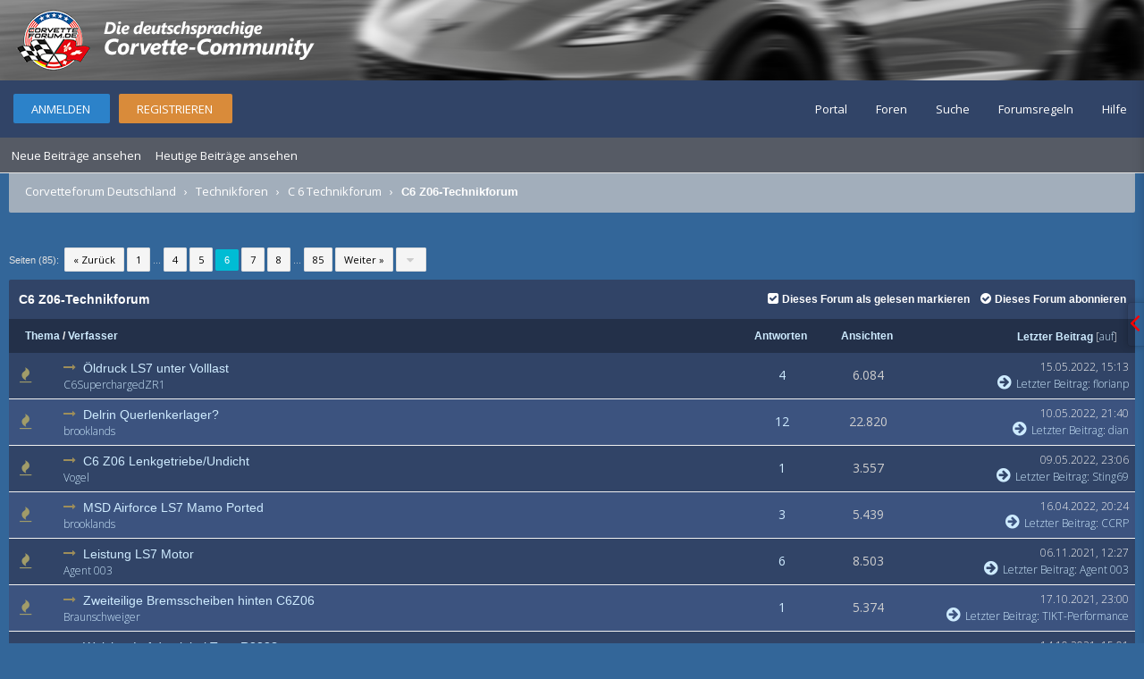

--- FILE ---
content_type: text/html; charset=UTF-8
request_url: http://corvetteforum.de/forumdisplay.php?fid=94&page=6
body_size: 13398
content:
<!DOCTYPE html PUBLIC "-//W3C//DTD XHTML 1.0 Transitional//EN" "https://www.w3.org/TR/xhtml1/DTD/xhtml1-transitional.dtd"><!-- start: forumdisplay -->
<html xml:lang="de" lang="de" xmlns="http://www.w3.org/1999/xhtml">
<head>
<title>Corvetteforum Deutschland - C6 Z06-Technikforum </title>		
<!-- start: headerinclude -->
<link rel="alternate" type="application/rss+xml" title="Letzte Themen (RSS 2.0)" href="https://www.corvetteforum.de/syndication.php" />
<link rel="alternate" type="application/atom+xml" title="Letzte Themen (Atom 1.0)" href="https://www.corvetteforum.de/syndication.php?type=atom1.0" />
<link rel="stylesheet" href="https://maxcdn.bootstrapcdn.com/font-awesome/4.7.0/css/font-awesome.min.css" />
<meta http-equiv="X-UA-Compatible" content="IE=edge" />
<meta name="viewport" content="width=device-width, initial-scale=0.8" /> 
<meta http-equiv="Content-Type" content="text/html; charset=UTF-8" />
<meta http-equiv="Content-Script-Type" content="text/javascript" />
<script type="text/javascript" src="https://www.corvetteforum.de/jscripts/jquery.js?ver=1806"></script>
<script type="text/javascript" src="https://www.corvetteforum.de/jscripts/jquery.plugins_e.js?ver=1806"></script>
<script type="text/javascript" src="https://www.corvetteforum.de/jscripts/general.js?ver=1810"></script>
<script type="text/javascript" src="https://www.corvetteforum.de/jscripts/flatty.js?ver=1810"></script>

<link rel="shortcut icon" type="image/x-icon" href="https://www.corvetteforum.de/images/flatty/favicon.ico"/>
<link rel="icon" type="image/x-icon" href="https://www.corvetteforum.de/images/flatty/favicon.ico"/>
<link rel="icon" type="image/gif" href="https://www.corvetteforum.de/images/flatty/favicon.gif"/>
<link rel="icon" type="image/png" href="https://www.corvetteforum.de/images/flatty/favicon.png"/>
<link rel="apple-touch-icon" href="https://www.corvetteforum.de/images/flatty/apple-touch-icon.png"/>
<link rel="apple-touch-icon" href="https://www.corvetteforum.de/images/flatty/apple-touch-icon-57x57.png" sizes="57x57"/>
<link rel="apple-touch-icon" href="https://www.corvetteforum.de/images/flatty/apple-touch-icon-60x60.png" sizes="60x60"/>
<link rel="apple-touch-icon" href="https://www.corvetteforum.de/images/flatty/apple-touch-icon-72x72.png" sizes="72x72"/>
<link rel="apple-touch-icon" href="https://www.corvetteforum.de/images/flatty/apple-touch-icon-76x76.png" sizes="76x76"/>
<link rel="apple-touch-icon" href="https://www.corvetteforum.de/images/flatty/apple-touch-icon-114x114.png" sizes="114x114"/>
<link rel="apple-touch-icon" href="https://www.corvetteforum.de/images/flatty/apple-touch-icon-120x120.png" sizes="120x120"/>
<link rel="apple-touch-icon" href="https://www.corvetteforum.de/images/flatty/apple-touch-icon-128x128.png" sizes="128x128"/>
<link rel="apple-touch-icon" href="https://www.corvetteforum.de/images/flatty/apple-touch-icon-144x144.png" sizes="144x144"/>
<link rel="apple-touch-icon" href="https://www.corvetteforum.de/images/flatty/apple-touch-icon-152x152.png" sizes="152x152"/>
<link rel="apple-touch-icon" href="https://www.corvetteforum.de/images/flatty/apple-touch-icon-180x180.png" sizes="180x180"/>
<link rel="apple-touch-icon" href="https://www.corvetteforum.de/images/flatty/apple-touch-icon-precomposed.png"/>
<link rel="icon" type="image/png" href="https://www.corvetteforum.de/images/flatty/favicon-16x16.png" sizes="16x16"/>
<link rel="icon" type="image/png" href="https://www.corvetteforum.de/images/flatty/favicon-32x32.png" sizes="32x32"/>
<link rel="icon" type="image/png" href="https://www.corvetteforum.de/images/flatty/favicon-96x96.png" sizes="96x96"/>
<link rel="icon" type="image/png" href="https://www.corvetteforum.de/images/flatty/favicon-160x160.png" sizes="160x160"/>
<link rel="icon" type="image/png" href="https://www.corvetteforum.de/images/flatty/favicon-192x192.png" sizes="192x192"/>
<link rel="icon" type="image/png" href="https://www.corvetteforum.de/images/flatty/favicon-196x196.png" sizes="196x196"/>
<meta name="msapplication-TileImage" content="https://www.corvetteforum.de/images/flatty/win8-tile-144x144.png"/> 
<meta name="msapplication-TileColor" content="#282828"/> 
<meta name="msapplication-navbutton-color" content="#282828"/> 
<meta name="application-name" content="corvetteforum.de"/> 
<meta name="msapplication-tooltip" content="corvetteforum.de"/> 
<meta name="apple-mobile-web-app-title" content="corvetteforum.de"/> 
<meta name="msapplication-square70x70logo" content="https://www.corvetteforum.de/images/flatty/win8-tile-70x70.png"/> 
<meta name="msapplication-square144x144logo" content="https://www.corvetteforum.de/images/flatty/win8-tile-144x144.png"/> 
<meta name="msapplication-square150x150logo" content="https://www.corvetteforum.de/images/flatty/win8-tile-150x150.png"/> 
<meta name="msapplication-wide310x150logo" content="https://www.corvetteforum.de/images/flatty/win8-tile-310x150.png"/> 
<meta name="msapplication-square310x310logo" content="https://www.corvetteforum.de/images/flatty/win8-tile-310x310.png"/> 
	
<meta name="mobile-web-app-capable" content="yes">
<meta content="yes" name="apple-mobile-web-app-capable">
<link href="https://www.corvetteforum.de/images/flatty/apple-touch-icon-180x180.png" media="(device-width: 320px) and (device-height: 568px) and (-webkit-device-pixel-ratio: 2)" rel="apple-touch-startup-image">	
	
	<link type="text/css" rel="stylesheet" href="https://www.corvetteforum.de/css.php?stylesheet=25" />
<link type="text/css" rel="stylesheet" href="https://www.corvetteforum.de/cache/themes/theme4/css3.min.css" />
<link type="text/css" rel="stylesheet" href="https://www.corvetteforum.de/cache/themes/theme4/star_ratings.min.css" />
<link type="text/css" rel="stylesheet" href="https://www.corvetteforum.de/cache/themes/theme4/thread_status.min.css" />
<link type="text/css" rel="stylesheet" href="https://www.corvetteforum.de/cache/themes/theme1/onlinetoday.min.css" />
<!-- UNREADPOSTS_CSS -->
<link href='https://fonts.googleapis.com/css?family=Open+Sans:300,400' rel='stylesheet' type='text/css' />
<script type="text/javascript">
<!--
	lang.unknown_error = "Ein unbekannter Fehler ist aufgetreten.";

	lang.select2_match = "Ein Ergebnis wurde gefunden, drücke die Eingabetaste um es auszuwählen.";
	lang.select2_matches = "{1} Ergebnisse wurden gefunden, benutze die Pfeiltasten zum Navigieren.";
	lang.select2_nomatches = "Keine Ergebnisse gefunden";
	lang.select2_inputtooshort_single = "Bitte gib ein oder mehrere Zeichen ein";
	lang.select2_inputtooshort_plural = "Bitte gib {1} oder mehr Zeichen ein";
	lang.select2_inputtoolong_single = "Bitte lösche ein Zeichen";
	lang.select2_inputtoolong_plural = "Bitte lösche {1} Zeichen";
	lang.select2_selectiontoobig_single = "Du kannst nur einen Eintrag auswählen";
	lang.select2_selectiontoobig_plural = "Du kannst nur {1} Einträge auswählen";
	lang.select2_loadmore = "Lade weitere Ergebnisse...";
	lang.select2_searching = "Suche...";

	var cookieDomain = ".www.corvetteforum.de";
	var cookiePath = "/";
	var cookiePrefix = "";
	var cookieSecureFlag = "1";
	var deleteevent_confirm = "Möchtest Du dieses Ereignis wirklich löschen?";
	var removeattach_confirm = "Möchtest du die ausgewählten Anhänge wirklich löschen?";
	var loading_text = 'Lade.<br />Bitte warten...';
	var saving_changes = 'Änderungen werden gespeichert ...';
	var use_xmlhttprequest = "1";
	var my_post_key = "86fcb1166b12c0169a04e1270f6fb7a8";
	var rootpath = "https://www.corvetteforum.de";
	var imagepath = "https://www.corvetteforum.de/images/flatty";
  	var yes_confirm = "Ja";
	var no_confirm = "Nein";
	var MyBBEditor = null;
	var spinner_image = "https://www.corvetteforum.de/images/flatty/spinner.gif";
	var spinner = "<img src='" + spinner_image +"' alt='' />";
	var modal_zindex = 9999;
// -->
</script>
<!-- end: headerinclude -->
<!-- start: forumdisplay_rssdiscovery -->
<link rel="alternate" type="application/rss+xml" title="Neueste Themen in C6 Z06-Technikforum (RSS 2.0)" href="https://www.corvetteforum.de/syndication.php?fid=94" />
<link rel="alternate" type="application/atom+xml" title="Neueste Themen in C6 Z06-Technikforum (Atom 1.0)" href="https://www.corvetteforum.de/syndication.php?type=atom1.0&amp;fid=94" />
<!-- end: forumdisplay_rssdiscovery -->
<script type="text/javascript">
<!--
	lang.no_new_posts = "Forum enthält keine neuen Beiträge";
	lang.click_mark_read = "Klicke hier, um das Forum als gelesen zu markieren";
	lang.inline_edit_description = "(Maus gedrückt halten zum Bearbeiten)";
	lang.post_fetch_error = "Es ist zu einem Fehler beim Laden des Beitrags gekommen.";
// -->
</script>
<!-- jeditable (jquery) -->
<script type="text/javascript" src="https://www.corvetteforum.de/jscripts/jeditable/jeditable.min.js"></script>
<script type="text/javascript" src="https://www.corvetteforum.de/jscripts/inline_edit.js?ver=1808"></script>
</head>
<body>
<!-- start: header -->
  <script type="text/javascript">
   $(function() {
    var images = ['flatty/header/corvette_c1.png', 'flatty/header/corvette_c2.png', 'flatty/header/corvette_c3.png', 'flatty/header/corvette_c4.png', 'flatty/header/corvette_c5.png', 'flatty/header/corvette_c6.png', 'flatty/header/corvette_c7.png'];
    $('#logo').css({'background-image': 'url(images/' + images[Math.floor(Math.random() * images.length)] + ')'});
   });
  </script>



<script type='text/javascript'>
//this should be in global scope
var CookieFS = "fontsize";
$(document).ready(function () {

    //string literal
    //also read the cookie value, if it is not present use the default value as `normal`
    var fontsize = $.cookie(CookieFS) || 'normal';

    if (fontsize == "normal") {
        $(".post_body, .ankuendigung_text, .subforumlink a").css({
            "font-size": "14px"
        });
        $(".smalltext").css({
            "font-size": "12px"
        });		
        $(".post_author div.author_statistics").css({
            "font-size": "9px"
        });			
        $("table").css({
            "font-size": "14px"
        });		
        $(".fa-arrow-circle-right").css({
            "font-size": "18px"
        });	

    } else if (fontsize == "larger") {
        $(".post_body, .ankuendigung_text, .subforumlink a").css({
            "font-size": "16px"
        });
        $(".smalltext").css({
            "font-size": "13px"
        });			
        $(".post_author div.author_statistics").css({
            "font-size": "11px"
        });		
        $("table").css({
            "font-size": "16px"
        });		
        $(".fa-arrow-circle-right").css({
            "font-size": "24px"
        });	
    } else {
        $(".post_body, .ankuendigung_text, .subforumlink a").css({
            "font-size": "20px"
        });
        $(".smalltext").css({
            "font-size": "15px"
        });		
        $(".post_author div.author_statistics").css({
            "font-size": "12px"
        });		
        $("table").css({
            "font-size": "20px"
        });		
        $(".fa-arrow-circle-right").css({
            "font-size": "28px"
        });	
    }
}); //missing ) here

function normalFont() {
		$(".post_body, .ankuendigung_text, .subforumlink a").css({
		"font-size": "14px"
		});		
		$("table").css({
			"font-size": "14px"
		});	
        $(".fa-arrow-circle-right").css({
            "font-size": "18px"
        });	
        $(".post_author div.author_statistics").css({
            "font-size": "9px"
        });			
		$(".smalltext").css({
			"font-size": "12px"
		});		
		//string literal
		fontsize = 'normal';
		$.cookie(CookieFS, fontsize, {expires: 365});
}

function largerFont() {
		$(".post_body, .ankuendigung_text, .subforumlink a").css({
		"font-size": "16px"
		});
		$(".smalltext").css({
			"font-size": "13x"
		});		
        $(".post_author div.author_statistics").css({
            "font-size": "11px"
        });			
        $(".fa-arrow-circle-right").css({
            "font-size": "24px"
        });	
		$("table").css({
			"font-size": "16px"
		});	

		//string literal
		fontsize = 'larger';
		$.cookie(CookieFS, fontsize, {expires: 365});
}

function biggestFont() {
		$(".post_body, .ankuendigung_text, .subforumlink a").css({
		"font-size": "20px"
		});
        $(".post_author div.author_statistics").css({
            "font-size": "13px"
        });			
		$(".smalltext").css({
			"font-size": "15px"
		});		
		$("table").css({
			"font-size": "20px"
		});	
        $(".fa-arrow-circle-right").css({
            "font-size": "28px"
        });	
		//string literal
		fontsize = 'biggest';
		$.cookie(CookieFS, fontsize, {expires: 365});
}
</script>

<div id="container">
		<a name="top" id="top"></a>
		<div id="header">
			<div id="logo">
				<div class="wrapper">
					<a href="https://www.corvetteforum.de/portal.php"><img src="https://www.corvetteforum.de/images/flatty/logo.png" alt="Corvetteforum Deutschland" title="Corvetteforum Deutschland" /></a>

				</div>
			</div>
			<div id="sticky-container">
			<div id="fake-panel"></div>
			<div id="panel">
				<div class="upper">
					<div class="wrapper">
						<!-- start: header_welcomeblock_guest -->
<span class="float_left">
	<a href="https://www.corvetteforum.de/member.php?action=login" onclick="$('#quick_login').modal({ fadeDuration: 250, keepelement: true, zIndex: (typeof modal_zindex !== 'undefined' ? modal_zindex : 9999) }); return false;" class="login bradius">Anmelden</a> 
	<a href="https://www.corvetteforum.de/member.php?action=register" class="register bradius">Registrieren</a>
</span>

	<div class="modal login-modal" id="quick_login" style="display: none;">
		<form method="post" action="https://www.corvetteforum.de/member.php">
			<input name="action" type="hidden" value="do_login" />
			<input name="url" type="hidden" value="" />
			<input name="quick_login" type="hidden" value="1" />	
		<table width="100%" cellspacing="0" cellpadding="5" border="0" class="tborder">
			<tr><td class="thead signin" colspan="3">Login</td></tr>
			<tr><td></td></tr>
			<tr>
				<td class="trow1 white-bg nopd-tb no_bottom_border">
					<input name="quick_username" id="quick_login_username" type="text" placeholder="Username" class="textbox initial_focus lgn" style="width: 272px; font-size: 14px;" />
				</td>
			</tr>
			<tr><td></td></tr>
			<tr>
				<td class="trow1 white-bg nopd-tb no_bottom_border">
					<input name="quick_password" id="quick_login_password" type="password" placeholder="Password" class="textbox lgn" style="width: 272px; font-size: 14px;" />
				</td>
			</tr>
			<tr>
				<td class="trow1 remember_me white-bg">
					<div class="float_left">
						<input name="quick_remember" id="quick_login_remember" type="checkbox" value="yes" class="checkbox" checked="checked" />
						<label for="quick_login_remember" class="rmb-login">Merken</label><br />
					</div>
					<div class="float_right" style="margin-top: 2px;">
						<a href="https://www.corvetteforum.de/member.php?action=lostpw" class="lost_password" style="font-size: 14px;">Passwort vergessen?</a>
					</div>
				</td>
			</tr>
			<tr>
				<td class="trow2 white-bg" colspan="2">
					<input name="submit" type="submit" class="button lgn-btn float_right" value="Login" />
				</td>
			</tr>
		</table>
		</form>
	</div>

	<script type="text/javascript">
		$("#quick_login input[name='url']").val($(location).attr('href'));
	</script>

	<ul class="menu top_links">
		<li><a href="https://www.corvetteforum.de/portal.php">Portal</a></li>
		<li><a href="https://www.corvetteforum.de/">Foren</a></li>
		<li><a href="https://www.corvetteforum.de/search.php">Suche</a></li>
                <li><a href="https://www.corvetteforum.de/misc.php?page=forenregeln">Forumsregeln</a></li>
		<li><a href="https://www.corvetteforum.de/misc.php?action=help" class="help">Hilfe</a></li>
	</ul>

	</div>
</div>

<div class="lower">
	<a class="buttons float_right"></a>
	<a class="clickedbuttons float_right"></a>
	<div class="wrapper">
		<ul class="menu user_links">
			<li><a href="https://www.corvetteforum.de/search.php?action=getnew">Neue Beiträge ansehen</a></li>
			<li><a href="https://www.corvetteforum.de/search.php?action=getdaily">Heutige Beiträge ansehen</a></li>
		</ul>		
	</div>
	<br class="clear" />
</div>
<!-- end: header_welcomeblock_guest -->
						<!-- </div> in header_welcomeblock_member and header_welcomeblock_guest -->
						<!-- </div> in header_welcomeblock_member and header_welcomeblock_guest -->
					</div>
				</div>
			</div>
				<br />
				<br />
		<div id="content">
			<div class="wrapper">
					
					
					
					
					
					
				<!-- start: nav -->
<div class="navigation">
	<!-- start: nav_bit -->
<a href="https://www.corvetteforum.de/index.php" class="clr_wht">Corvetteforum Deutschland</a><!-- start: nav_sep -->
&nbsp;&nbsp;&rsaquo;&nbsp;&nbsp;
<!-- end: nav_sep -->
<!-- end: nav_bit --><!-- start: nav_bit -->
<a href="forumdisplay.php?fid=1" class="clr_wht">Technikforen</a><!-- start: nav_sep -->
&nbsp;&nbsp;&rsaquo;&nbsp;&nbsp;
<!-- end: nav_sep -->
<!-- end: nav_bit --><!-- start: nav_bit -->
<a href="forumdisplay.php?fid=74" class="clr_wht">C 6 Technikforum</a>
<!-- end: nav_bit --><!-- start: nav_sep_active -->
&nbsp;&nbsp;&rsaquo;&nbsp;&nbsp;
<!-- end: nav_sep_active --><!-- start: nav_bit_active -->
<span class="active">C6 Z06-Technikforum</span>
<!-- end: nav_bit_active -->				
	<span class="toggle-container">
		<a class="rightbutton" title="Hide Sidebar"><i class="fa fa-compress"></i></a>
		<a class="leftbutton" title="Show Sidebar"><i class="fa fa-expand"></i></a>
	</span>
</div>
<!-- end: nav -->
				<br />
<!-- end: header -->



<!-- start: forumdisplay_threadlist -->
<div class="float_left"><!-- start: multipage -->
<div class="pagination">
<span class="pages">Seiten (85):</span>&nbsp;
<!-- start: multipage_prevpage -->
<a href="forumdisplay.php?fid=94&amp;page=5" class="pagination_previous">&laquo; Zurück</a>
<!-- end: multipage_prevpage --><!-- start: multipage_start -->
<a href="forumdisplay.php?fid=94" class="pagination_first">1</a>  ...
<!-- end: multipage_start --><!-- start: multipage_page -->
<a href="forumdisplay.php?fid=94&amp;page=4" class="pagination_page">4</a>
<!-- end: multipage_page --><!-- start: multipage_page -->
<a href="forumdisplay.php?fid=94&amp;page=5" class="pagination_page">5</a>
<!-- end: multipage_page --><!-- start: multipage_page_current -->
 <span class="pagination_current">6</span>
<!-- end: multipage_page_current --><!-- start: multipage_page -->
<a href="forumdisplay.php?fid=94&amp;page=7" class="pagination_page">7</a>
<!-- end: multipage_page --><!-- start: multipage_page -->
<a href="forumdisplay.php?fid=94&amp;page=8" class="pagination_page">8</a>
<!-- end: multipage_page --><!-- start: multipage_end -->
...  <a href="forumdisplay.php?fid=94&amp;page=85" class="pagination_last">85</a>
<!-- end: multipage_end --><!-- start: multipage_nextpage -->
<a href="forumdisplay.php?fid=94&amp;page=7" class="pagination_next">Weiter &raquo;</a>
<!-- end: multipage_nextpage --><!-- start: multipage_jump_page -->
<div class="popup_menu drop_go_page" style="display: none;">
	<form action="forumdisplay.php?fid=94" method="post">
		<label for="page"> &nbsp; Springe zu Seite: &nbsp; </label> <input type="text" class="textbox" name="page" value="6" size="4" />
		<input type="submit" class="button" value="Los" />
	</form>
</div>
<a href="javascript:void(0)" class="go_page" title="Springe zu Seite"><i class="fa fa-caret-down fa_xtra clr_lgh cd" alt="Springe zu Seite"></i></a>&nbsp;
<script type="text/javascript">
	var go_page = 'go_page_' + $(".go_page").length;
	$(".go_page").last().attr('id', go_page);
	$(".drop_go_page").last().attr('id', go_page + '_popup');
	$('#' + go_page).popupMenu(false).click(function() {
		var drop_go_page = $(this).prev('.drop_go_page');
		if (drop_go_page.is(':visible')) {
			drop_go_page.find('.textbox').focus();
		}
	});
</script>
<!-- end: multipage_jump_page -->
</div>
<!-- end: multipage --></div>
<div class="float_right"></div>
<table border="0" cellspacing="0" cellpadding="5" class="tborder clear">
	<tr>
		<td class="thead" colspan="6">
			<div class="float_right">
				<span class="smalltext"><strong><a href="misc.php?action=markread&amp;fid=94"><i class="fa fa-check-square fa_xtra"></i>Dieses Forum als gelesen markieren</a> &nbsp;&nbsp; <a href="usercp2.php?action=addsubscription&amp;type=forum&amp;fid=94&amp;my_post_key=86fcb1166b12c0169a04e1270f6fb7a8"><i class="fa fa-check-circle fa_xtra"></i>Dieses Forum abonnieren</a></strong></span>
			</div>
			<div>
				<strong>C6 Z06-Technikforum</strong>
			</div>
		</td>
	</tr>
	<tr>
		<td class="tcat" colspan="3" width="66%"><span class="smalltext"><strong><a href="forumdisplay.php?fid=94&amp;page=6&amp;datecut=9999&amp;prefix=0&amp;sortby=subject&amp;order=asc">Thema</a>  / <a href="forumdisplay.php?fid=94&amp;page=6&amp;datecut=9999&amp;prefix=0&amp;sortby=starter&amp;order=asc">Verfasser</a> </strong></span></td>
		<td class="tcat" align="center" width="7%"><span class="smalltext"><strong><a href="forumdisplay.php?fid=94&amp;page=6&amp;datecut=9999&amp;prefix=0&amp;sortby=replies&amp;order=desc">Antworten</a> </strong></span></td>
		<td class="tcat" align="center" width="7%"><span class="smalltext"><strong><a href="forumdisplay.php?fid=94&amp;page=6&amp;datecut=9999&amp;prefix=0&amp;sortby=views&amp;order=desc">Ansichten</a> </strong></span></td>
		
		<td class="tcat" align="right" width="20%"><span class="smalltext"><strong><a href="forumdisplay.php?fid=94&amp;page=6&amp;datecut=9999&amp;prefix=0&amp;sortby=lastpost&amp;order=desc">Letzter Beitrag</a> <!-- start: forumdisplay_orderarrow -->
<span class="smalltext">[<a href="forumdisplay.php?fid=94&amp;page=6&amp;datecut=9999&amp;prefix=0&amp;sortby=lastpost&amp;order=asc">auf</a>]</span>
<!-- end: forumdisplay_orderarrow --></strong></span></td>
		
	</tr>
	
	
	<!-- start: forumdisplay_thread -->
<tr class="inline_row">
	<td align="center" class="trow1 forumdisplay_regular" width="2%"><span class="thread_status newhotfolder" title="Neue Beiträge. Heißes Thema.">&nbsp;</span></td>
	<td align="center" class="trow1 forumdisplay_regular" width="2%">&nbsp;</td>
	<td class="trow1 forumdisplay_regular">
		
		<div>
          <span> <!-- start: forumdisplay_thread_gotounread -->
<a href="showthread.php?tid=106397&amp;action=newpost" title="Es gibt noch nicht gelesene Beiträge, springe zu letztem ungelesenen Beitrag"><i class="fa fa-long-arrow-right fa_xtra green"></i></a>
<!-- end: forumdisplay_thread_gotounread --><span class=" subject_new" id="tid_106397"><a href="showthread.php?tid=106397">Öldruck LS7 unter Volllast</a></span></span>
			<div class="author smalltext"><a href="https://www.corvetteforum.de/member.php?action=profile&amp;uid=9885">C6SuperchargedZR1</a> </div>
		</div>
	</td>
	<td align="center" class="trow1 forumdisplay_regular"><a href="javascript:void(0)" onclick="MyBB.whoPosted(106397); return false;">4</a></td>
	<td align="center" class="trow1 forumdisplay_regular">6.084</td>
	
	<td class="trow1 forumdisplay_regular" style="white-space: nowrap; text-align: right;">
		<span class="lastpost smalltext">15.05.2022, 15:13<br />
		<a href="showthread.php?tid=106397&amp;action=lastpost"><i class="fa fa-arrow-circle-right" aria-hidden="true"></i> Letzter Beitrag</a>: <a href="https://www.corvetteforum.de/member.php?action=profile&amp;uid=36070">florianp</a></span>
	</td>

</tr>
<!-- end: forumdisplay_thread --><!-- start: forumdisplay_thread -->
<tr class="inline_row">
	<td align="center" class="trow2 forumdisplay_regular" width="2%"><span class="thread_status newhotfolder" title="Neue Beiträge. Heißes Thema.">&nbsp;</span></td>
	<td align="center" class="trow2 forumdisplay_regular" width="2%">&nbsp;</td>
	<td class="trow2 forumdisplay_regular">
		
		<div>
          <span> <!-- start: forumdisplay_thread_gotounread -->
<a href="showthread.php?tid=97728&amp;action=newpost" title="Es gibt noch nicht gelesene Beiträge, springe zu letztem ungelesenen Beitrag"><i class="fa fa-long-arrow-right fa_xtra green"></i></a>
<!-- end: forumdisplay_thread_gotounread --><span class=" subject_new" id="tid_97728"><a href="showthread.php?tid=97728">Delrin Querlenkerlager?</a></span></span>
			<div class="author smalltext"><a href="https://www.corvetteforum.de/member.php?action=profile&amp;uid=11707">brooklands</a> <!-- start: forumdisplay_thread_multipage -->
 &nbsp; <span class="smalltext"><span class="mpage"><!-- start: forumdisplay_thread_multipage_page -->
<a href="showthread.php?tid=97728">1</a> 
<!-- end: forumdisplay_thread_multipage_page --><!-- start: forumdisplay_thread_multipage_page -->
<a href="showthread.php?tid=97728&amp;page=2">2</a> 
<!-- end: forumdisplay_thread_multipage_page --></span></span>
<!-- end: forumdisplay_thread_multipage --></div>
		</div>
	</td>
	<td align="center" class="trow2 forumdisplay_regular"><a href="javascript:void(0)" onclick="MyBB.whoPosted(97728); return false;">12</a></td>
	<td align="center" class="trow2 forumdisplay_regular">22.820</td>
	
	<td class="trow2 forumdisplay_regular" style="white-space: nowrap; text-align: right;">
		<span class="lastpost smalltext">10.05.2022, 21:40<br />
		<a href="showthread.php?tid=97728&amp;action=lastpost"><i class="fa fa-arrow-circle-right" aria-hidden="true"></i> Letzter Beitrag</a>: <a href="https://www.corvetteforum.de/member.php?action=profile&amp;uid=30699">dian</a></span>
	</td>

</tr>
<!-- end: forumdisplay_thread --><!-- start: forumdisplay_thread -->
<tr class="inline_row">
	<td align="center" class="trow1 forumdisplay_regular" width="2%"><span class="thread_status newhotfolder" title="Neue Beiträge. Heißes Thema.">&nbsp;</span></td>
	<td align="center" class="trow1 forumdisplay_regular" width="2%">&nbsp;</td>
	<td class="trow1 forumdisplay_regular">
		
		<div>
          <span> <!-- start: forumdisplay_thread_gotounread -->
<a href="showthread.php?tid=106371&amp;action=newpost" title="Es gibt noch nicht gelesene Beiträge, springe zu letztem ungelesenen Beitrag"><i class="fa fa-long-arrow-right fa_xtra green"></i></a>
<!-- end: forumdisplay_thread_gotounread --><span class=" subject_new" id="tid_106371"><a href="showthread.php?tid=106371">C6 Z06 Lenkgetriebe/Undicht</a></span></span>
			<div class="author smalltext"><a href="https://www.corvetteforum.de/member.php?action=profile&amp;uid=31420">Vogel</a> </div>
		</div>
	</td>
	<td align="center" class="trow1 forumdisplay_regular"><a href="javascript:void(0)" onclick="MyBB.whoPosted(106371); return false;">1</a></td>
	<td align="center" class="trow1 forumdisplay_regular">3.557</td>
	
	<td class="trow1 forumdisplay_regular" style="white-space: nowrap; text-align: right;">
		<span class="lastpost smalltext">09.05.2022, 23:06<br />
		<a href="showthread.php?tid=106371&amp;action=lastpost"><i class="fa fa-arrow-circle-right" aria-hidden="true"></i> Letzter Beitrag</a>: <a href="https://www.corvetteforum.de/member.php?action=profile&amp;uid=1768">Sting69</a></span>
	</td>

</tr>
<!-- end: forumdisplay_thread --><!-- start: forumdisplay_thread -->
<tr class="inline_row">
	<td align="center" class="trow2 forumdisplay_regular" width="2%"><span class="thread_status newhotfolder" title="Neue Beiträge. Heißes Thema.">&nbsp;</span></td>
	<td align="center" class="trow2 forumdisplay_regular" width="2%">&nbsp;</td>
	<td class="trow2 forumdisplay_regular">
		
		<div>
          <span> <!-- start: forumdisplay_thread_gotounread -->
<a href="showthread.php?tid=106207&amp;action=newpost" title="Es gibt noch nicht gelesene Beiträge, springe zu letztem ungelesenen Beitrag"><i class="fa fa-long-arrow-right fa_xtra green"></i></a>
<!-- end: forumdisplay_thread_gotounread --><span class=" subject_new" id="tid_106207"><a href="showthread.php?tid=106207">MSD Airforce LS7 Mamo Ported</a></span></span>
			<div class="author smalltext"><a href="https://www.corvetteforum.de/member.php?action=profile&amp;uid=11707">brooklands</a> </div>
		</div>
	</td>
	<td align="center" class="trow2 forumdisplay_regular"><a href="javascript:void(0)" onclick="MyBB.whoPosted(106207); return false;">3</a></td>
	<td align="center" class="trow2 forumdisplay_regular">5.439</td>
	
	<td class="trow2 forumdisplay_regular" style="white-space: nowrap; text-align: right;">
		<span class="lastpost smalltext">16.04.2022, 20:24<br />
		<a href="showthread.php?tid=106207&amp;action=lastpost"><i class="fa fa-arrow-circle-right" aria-hidden="true"></i> Letzter Beitrag</a>: <a href="https://www.corvetteforum.de/member.php?action=profile&amp;uid=2975">CCRP</a></span>
	</td>

</tr>
<!-- end: forumdisplay_thread --><!-- start: forumdisplay_thread -->
<tr class="inline_row">
	<td align="center" class="trow1 forumdisplay_regular" width="2%"><span class="thread_status newhotfolder" title="Neue Beiträge. Heißes Thema.">&nbsp;</span></td>
	<td align="center" class="trow1 forumdisplay_regular" width="2%">&nbsp;</td>
	<td class="trow1 forumdisplay_regular">
		
		<div>
          <span> <!-- start: forumdisplay_thread_gotounread -->
<a href="showthread.php?tid=105392&amp;action=newpost" title="Es gibt noch nicht gelesene Beiträge, springe zu letztem ungelesenen Beitrag"><i class="fa fa-long-arrow-right fa_xtra green"></i></a>
<!-- end: forumdisplay_thread_gotounread --><span class=" subject_new" id="tid_105392"><a href="showthread.php?tid=105392">Leistung LS7 Motor</a></span></span>
			<div class="author smalltext"><a href="https://www.corvetteforum.de/member.php?action=profile&amp;uid=33816">Agent 003</a> </div>
		</div>
	</td>
	<td align="center" class="trow1 forumdisplay_regular"><a href="javascript:void(0)" onclick="MyBB.whoPosted(105392); return false;">6</a></td>
	<td align="center" class="trow1 forumdisplay_regular">8.503</td>
	
	<td class="trow1 forumdisplay_regular" style="white-space: nowrap; text-align: right;">
		<span class="lastpost smalltext">06.11.2021, 12:27<br />
		<a href="showthread.php?tid=105392&amp;action=lastpost"><i class="fa fa-arrow-circle-right" aria-hidden="true"></i> Letzter Beitrag</a>: <a href="https://www.corvetteforum.de/member.php?action=profile&amp;uid=33816">Agent 003</a></span>
	</td>

</tr>
<!-- end: forumdisplay_thread --><!-- start: forumdisplay_thread -->
<tr class="inline_row">
	<td align="center" class="trow2 forumdisplay_regular" width="2%"><span class="thread_status newhotfolder" title="Neue Beiträge. Heißes Thema.">&nbsp;</span></td>
	<td align="center" class="trow2 forumdisplay_regular" width="2%">&nbsp;</td>
	<td class="trow2 forumdisplay_regular">
		
		<div>
          <span> <!-- start: forumdisplay_thread_gotounread -->
<a href="showthread.php?tid=105269&amp;action=newpost" title="Es gibt noch nicht gelesene Beiträge, springe zu letztem ungelesenen Beitrag"><i class="fa fa-long-arrow-right fa_xtra green"></i></a>
<!-- end: forumdisplay_thread_gotounread --><span class=" subject_new" id="tid_105269"><a href="showthread.php?tid=105269">Zweiteilige Bremsscheiben hinten C6Z06</a></span></span>
			<div class="author smalltext"><a href="https://www.corvetteforum.de/member.php?action=profile&amp;uid=32308">Braunschweiger</a> </div>
		</div>
	</td>
	<td align="center" class="trow2 forumdisplay_regular"><a href="javascript:void(0)" onclick="MyBB.whoPosted(105269); return false;">1</a></td>
	<td align="center" class="trow2 forumdisplay_regular">5.374</td>
	
	<td class="trow2 forumdisplay_regular" style="white-space: nowrap; text-align: right;">
		<span class="lastpost smalltext">17.10.2021, 23:00<br />
		<a href="showthread.php?tid=105269&amp;action=lastpost"><i class="fa fa-arrow-circle-right" aria-hidden="true"></i> Letzter Beitrag</a>: <a href="https://www.corvetteforum.de/member.php?action=profile&amp;uid=4318">TIKT-Performance</a></span>
	</td>

</tr>
<!-- end: forumdisplay_thread --><!-- start: forumdisplay_thread -->
<tr class="inline_row">
	<td align="center" class="trow1 forumdisplay_regular" width="2%"><span class="thread_status newhotfolder" title="Neue Beiträge. Heißes Thema.">&nbsp;</span></td>
	<td align="center" class="trow1 forumdisplay_regular" width="2%">&nbsp;</td>
	<td class="trow1 forumdisplay_regular">
		<!-- start: forumdisplay_thread_attachment_count -->
<div class="float_right" style="margin-right: -20px;">
	<i class="fa fa-paperclip fa_xtra" style="margin-top: 12px;" alt="" title="Dieses Thema enthält 1 Attachment."></i>
</div>
<!-- end: forumdisplay_thread_attachment_count -->
		<div>
          <span> <!-- start: forumdisplay_thread_gotounread -->
<a href="showthread.php?tid=66686&amp;action=newpost" title="Es gibt noch nicht gelesene Beiträge, springe zu letztem ungelesenen Beitrag"><i class="fa fa-long-arrow-right fa_xtra green"></i></a>
<!-- end: forumdisplay_thread_gotounread --><span class=" subject_new" id="tid_66686"><a href="showthread.php?tid=66686">Welcher Luftdruck bei Toyo R888?</a></span></span>
			<div class="author smalltext"><a href="https://www.corvetteforum.de/member.php?action=profile&amp;uid=3581">JuergenD</a> <!-- start: forumdisplay_thread_multipage -->
 &nbsp; <span class="smalltext"><span class="mpage"><!-- start: forumdisplay_thread_multipage_page -->
<a href="showthread.php?tid=66686">1</a> 
<!-- end: forumdisplay_thread_multipage_page --><!-- start: forumdisplay_thread_multipage_page -->
<a href="showthread.php?tid=66686&amp;page=2">2</a> 
<!-- end: forumdisplay_thread_multipage_page --></span></span>
<!-- end: forumdisplay_thread_multipage --></div>
		</div>
	</td>
	<td align="center" class="trow1 forumdisplay_regular"><a href="javascript:void(0)" onclick="MyBB.whoPosted(66686); return false;">17</a></td>
	<td align="center" class="trow1 forumdisplay_regular">21.263</td>
	
	<td class="trow1 forumdisplay_regular" style="white-space: nowrap; text-align: right;">
		<span class="lastpost smalltext">14.10.2021, 15:01<br />
		<a href="showthread.php?tid=66686&amp;action=lastpost"><i class="fa fa-arrow-circle-right" aria-hidden="true"></i> Letzter Beitrag</a>: <a href="https://www.corvetteforum.de/member.php?action=profile&amp;uid=2975">CCRP</a></span>
	</td>

</tr>
<!-- end: forumdisplay_thread --><!-- start: forumdisplay_thread -->
<tr class="inline_row">
	<td align="center" class="trow2 forumdisplay_regular" width="2%"><span class="thread_status newhotfolder" title="Neue Beiträge. Heißes Thema.">&nbsp;</span></td>
	<td align="center" class="trow2 forumdisplay_regular" width="2%">&nbsp;</td>
	<td class="trow2 forumdisplay_regular">
		<!-- start: forumdisplay_thread_attachment_count -->
<div class="float_right" style="margin-right: -20px;">
	<i class="fa fa-paperclip fa_xtra" style="margin-top: 12px;" alt="" title="Dieses Thema enthält 7 Attachments."></i>
</div>
<!-- end: forumdisplay_thread_attachment_count -->
		<div>
          <span> <!-- start: forumdisplay_thread_gotounread -->
<a href="showthread.php?tid=104890&amp;action=newpost" title="Es gibt noch nicht gelesene Beiträge, springe zu letztem ungelesenen Beitrag"><i class="fa fa-long-arrow-right fa_xtra green"></i></a>
<!-- end: forumdisplay_thread_gotounread --><span class=" subject_new" id="tid_104890"><a href="showthread.php?tid=104890">Lenkrad</a></span></span>
			<div class="author smalltext"><a href="https://www.corvetteforum.de/member.php?action=profile&amp;uid=36070">florianp</a> <!-- start: forumdisplay_thread_multipage -->
 &nbsp; <span class="smalltext"><span class="mpage"><!-- start: forumdisplay_thread_multipage_page -->
<a href="showthread.php?tid=104890">1</a> 
<!-- end: forumdisplay_thread_multipage_page --><!-- start: forumdisplay_thread_multipage_page -->
<a href="showthread.php?tid=104890&amp;page=2">2</a> 
<!-- end: forumdisplay_thread_multipage_page --></span></span>
<!-- end: forumdisplay_thread_multipage --></div>
		</div>
	</td>
	<td align="center" class="trow2 forumdisplay_regular"><a href="javascript:void(0)" onclick="MyBB.whoPosted(104890); return false;">16</a></td>
	<td align="center" class="trow2 forumdisplay_regular">11.475</td>
	
	<td class="trow2 forumdisplay_regular" style="white-space: nowrap; text-align: right;">
		<span class="lastpost smalltext">04.10.2021, 10:01<br />
		<a href="showthread.php?tid=104890&amp;action=lastpost"><i class="fa fa-arrow-circle-right" aria-hidden="true"></i> Letzter Beitrag</a>: <a href="https://www.corvetteforum.de/member.php?action=profile&amp;uid=36070">florianp</a></span>
	</td>

</tr>
<!-- end: forumdisplay_thread --><!-- start: forumdisplay_thread -->
<tr class="inline_row">
	<td align="center" class="trow1 forumdisplay_regular" width="2%"><span class="thread_status newhotfolder" title="Neue Beiträge. Heißes Thema.">&nbsp;</span></td>
	<td align="center" class="trow1 forumdisplay_regular" width="2%">&nbsp;</td>
	<td class="trow1 forumdisplay_regular">
		
		<div>
          <span> <!-- start: forumdisplay_thread_gotounread -->
<a href="showthread.php?tid=105169&amp;action=newpost" title="Es gibt noch nicht gelesene Beiträge, springe zu letztem ungelesenen Beitrag"><i class="fa fa-long-arrow-right fa_xtra green"></i></a>
<!-- end: forumdisplay_thread_gotounread --><span class=" subject_new" id="tid_105169"><a href="showthread.php?tid=105169">Welches OBD2-Lesegerät?</a></span></span>
			<div class="author smalltext"><a href="https://www.corvetteforum.de/member.php?action=profile&amp;uid=32745">Andifxx</a> </div>
		</div>
	</td>
	<td align="center" class="trow1 forumdisplay_regular"><a href="javascript:void(0)" onclick="MyBB.whoPosted(105169); return false;">6</a></td>
	<td align="center" class="trow1 forumdisplay_regular">6.578</td>
	
	<td class="trow1 forumdisplay_regular" style="white-space: nowrap; text-align: right;">
		<span class="lastpost smalltext">02.10.2021, 16:56<br />
		<a href="showthread.php?tid=105169&amp;action=lastpost"><i class="fa fa-arrow-circle-right" aria-hidden="true"></i> Letzter Beitrag</a>: <a href="https://www.corvetteforum.de/member.php?action=profile&amp;uid=27927">Nobbi</a></span>
	</td>

</tr>
<!-- end: forumdisplay_thread --><!-- start: forumdisplay_thread -->
<tr class="inline_row">
	<td align="center" class="trow2 forumdisplay_regular" width="2%"><span class="thread_status newhotfolder" title="Neue Beiträge. Heißes Thema.">&nbsp;</span></td>
	<td align="center" class="trow2 forumdisplay_regular" width="2%">&nbsp;</td>
	<td class="trow2 forumdisplay_regular">
		
		<div>
          <span> <!-- start: forumdisplay_thread_gotounread -->
<a href="showthread.php?tid=101599&amp;action=newpost" title="Es gibt noch nicht gelesene Beiträge, springe zu letztem ungelesenen Beitrag"><i class="fa fa-long-arrow-right fa_xtra green"></i></a>
<!-- end: forumdisplay_thread_gotounread --><span class=" subject_new" id="tid_101599"><a href="showthread.php?tid=101599">Reifen aufziehen 335/25 R20 in Frankfurt/Darmstadt/Wiesbaden oder Umgebung</a></span></span>
			<div class="author smalltext"><a href="https://www.corvetteforum.de/member.php?action=profile&amp;uid=15207">Chiado</a> <!-- start: forumdisplay_thread_multipage -->
 &nbsp; <span class="smalltext"><span class="mpage"><!-- start: forumdisplay_thread_multipage_page -->
<a href="showthread.php?tid=101599">1</a> 
<!-- end: forumdisplay_thread_multipage_page --><!-- start: forumdisplay_thread_multipage_page -->
<a href="showthread.php?tid=101599&amp;page=2">2</a> 
<!-- end: forumdisplay_thread_multipage_page --></span></span>
<!-- end: forumdisplay_thread_multipage --></div>
		</div>
	</td>
	<td align="center" class="trow2 forumdisplay_regular"><a href="javascript:void(0)" onclick="MyBB.whoPosted(101599); return false;">12</a></td>
	<td align="center" class="trow2 forumdisplay_regular">28.880</td>
	
	<td class="trow2 forumdisplay_regular" style="white-space: nowrap; text-align: right;">
		<span class="lastpost smalltext">30.09.2021, 16:04<br />
		<a href="showthread.php?tid=101599&amp;action=lastpost"><i class="fa fa-arrow-circle-right" aria-hidden="true"></i> Letzter Beitrag</a>: <a href="https://www.corvetteforum.de/member.php?action=profile&amp;uid=1659">JR</a></span>
	</td>

</tr>
<!-- end: forumdisplay_thread --><!-- start: forumdisplay_thread -->
<tr class="inline_row">
	<td align="center" class="trow1 forumdisplay_regular" width="2%"><span class="thread_status newhotfolder" title="Neue Beiträge. Heißes Thema.">&nbsp;</span></td>
	<td align="center" class="trow1 forumdisplay_regular" width="2%">&nbsp;</td>
	<td class="trow1 forumdisplay_regular">
		
		<div>
          <span> <!-- start: forumdisplay_thread_gotounread -->
<a href="showthread.php?tid=105170&amp;action=newpost" title="Es gibt noch nicht gelesene Beiträge, springe zu letztem ungelesenen Beitrag"><i class="fa fa-long-arrow-right fa_xtra green"></i></a>
<!-- end: forumdisplay_thread_gotounread --><span class=" subject_new" id="tid_105170"><a href="showthread.php?tid=105170">C6 Z06 Carbon / Kevlar / HGK</a></span></span>
			<div class="author smalltext"><a href="https://www.corvetteforum.de/member.php?action=profile&amp;uid=9558">V8-Star</a> </div>
		</div>
	</td>
	<td align="center" class="trow1 forumdisplay_regular"><a href="javascript:void(0)" onclick="MyBB.whoPosted(105170); return false;">3</a></td>
	<td align="center" class="trow1 forumdisplay_regular">5.239</td>
	
	<td class="trow1 forumdisplay_regular" style="white-space: nowrap; text-align: right;">
		<span class="lastpost smalltext">30.09.2021, 00:06<br />
		<a href="showthread.php?tid=105170&amp;action=lastpost"><i class="fa fa-arrow-circle-right" aria-hidden="true"></i> Letzter Beitrag</a>: <a href="https://www.corvetteforum.de/member.php?action=profile&amp;uid=2975">CCRP</a></span>
	</td>

</tr>
<!-- end: forumdisplay_thread --><!-- start: forumdisplay_thread -->
<tr class="inline_row">
	<td align="center" class="trow2 forumdisplay_regular" width="2%"><span class="thread_status newhotfolder" title="Neue Beiträge. Heißes Thema.">&nbsp;</span></td>
	<td align="center" class="trow2 forumdisplay_regular" width="2%">&nbsp;</td>
	<td class="trow2 forumdisplay_regular">
		<!-- start: forumdisplay_thread_attachment_count -->
<div class="float_right" style="margin-right: -20px;">
	<i class="fa fa-paperclip fa_xtra" style="margin-top: 12px;" alt="" title="Dieses Thema enthält 1 Attachment."></i>
</div>
<!-- end: forumdisplay_thread_attachment_count -->
		<div>
          <span> <!-- start: forumdisplay_thread_gotounread -->
<a href="showthread.php?tid=105130&amp;action=newpost" title="Es gibt noch nicht gelesene Beiträge, springe zu letztem ungelesenen Beitrag"><i class="fa fa-long-arrow-right fa_xtra green"></i></a>
<!-- end: forumdisplay_thread_gotounread --><span class=" subject_new" id="tid_105130"><a href="showthread.php?tid=105130">Mein alte Z06</a></span></span>
			<div class="author smalltext"><a href="https://www.corvetteforum.de/member.php?action=profile&amp;uid=1609">V-POWER C5</a> </div>
		</div>
	</td>
	<td align="center" class="trow2 forumdisplay_regular"><a href="javascript:void(0)" onclick="MyBB.whoPosted(105130); return false;">2</a></td>
	<td align="center" class="trow2 forumdisplay_regular">5.437</td>
	
	<td class="trow2 forumdisplay_regular" style="white-space: nowrap; text-align: right;">
		<span class="lastpost smalltext">28.09.2021, 12:09<br />
		<a href="showthread.php?tid=105130&amp;action=lastpost"><i class="fa fa-arrow-circle-right" aria-hidden="true"></i> Letzter Beitrag</a>: <a href="https://www.corvetteforum.de/member.php?action=profile&amp;uid=1609">V-POWER C5</a></span>
	</td>

</tr>
<!-- end: forumdisplay_thread --><!-- start: forumdisplay_thread -->
<tr class="inline_row">
	<td align="center" class="trow1 forumdisplay_regular" width="2%"><span class="thread_status newhotfolder" title="Neue Beiträge. Heißes Thema.">&nbsp;</span></td>
	<td align="center" class="trow1 forumdisplay_regular" width="2%">&nbsp;</td>
	<td class="trow1 forumdisplay_regular">
		
		<div>
          <span> <!-- start: forumdisplay_thread_gotounread -->
<a href="showthread.php?tid=104924&amp;action=newpost" title="Es gibt noch nicht gelesene Beiträge, springe zu letztem ungelesenen Beitrag"><i class="fa fa-long-arrow-right fa_xtra green"></i></a>
<!-- end: forumdisplay_thread_gotounread --><span class=" subject_new" id="tid_104924"><a href="showthread.php?tid=104924">beide Kats für eine C6 Z06 für 500 € zu verkaufen</a></span></span>
			<div class="author smalltext"><a href="https://www.corvetteforum.de/member.php?action=profile&amp;uid=4399">C-S-5</a> </div>
		</div>
	</td>
	<td align="center" class="trow1 forumdisplay_regular"><a href="javascript:void(0)" onclick="MyBB.whoPosted(104924); return false;">3</a></td>
	<td align="center" class="trow1 forumdisplay_regular">6.169</td>
	
	<td class="trow1 forumdisplay_regular" style="white-space: nowrap; text-align: right;">
		<span class="lastpost smalltext">22.08.2021, 18:24<br />
		<a href="showthread.php?tid=104924&amp;action=lastpost"><i class="fa fa-arrow-circle-right" aria-hidden="true"></i> Letzter Beitrag</a>: <a href="https://www.corvetteforum.de/member.php?action=profile&amp;uid=4399">C-S-5</a></span>
	</td>

</tr>
<!-- end: forumdisplay_thread --><!-- start: forumdisplay_thread -->
<tr class="inline_row">
	<td align="center" class="trow2 forumdisplay_regular" width="2%"><span class="thread_status newhotfolder" title="Neue Beiträge. Heißes Thema.">&nbsp;</span></td>
	<td align="center" class="trow2 forumdisplay_regular" width="2%">&nbsp;</td>
	<td class="trow2 forumdisplay_regular">
		
		<div>
          <span> <!-- start: forumdisplay_thread_gotounread -->
<a href="showthread.php?tid=104930&amp;action=newpost" title="Es gibt noch nicht gelesene Beiträge, springe zu letztem ungelesenen Beitrag"><i class="fa fa-long-arrow-right fa_xtra green"></i></a>
<!-- end: forumdisplay_thread_gotounread --><span class=" subject_new" id="tid_104930"><a href="showthread.php?tid=104930">Beide Originalkrümmer für die C6 Z06 für 300 € zu verkaufen</a></span></span>
			<div class="author smalltext"><a href="https://www.corvetteforum.de/member.php?action=profile&amp;uid=4399">C-S-5</a> </div>
		</div>
	</td>
	<td align="center" class="trow2 forumdisplay_regular"><a href="javascript:void(0)" onclick="MyBB.whoPosted(104930); return false;">0</a></td>
	<td align="center" class="trow2 forumdisplay_regular">4.623</td>
	
	<td class="trow2 forumdisplay_regular" style="white-space: nowrap; text-align: right;">
		<span class="lastpost smalltext">22.08.2021, 12:47<br />
		<a href="showthread.php?tid=104930&amp;action=lastpost"><i class="fa fa-arrow-circle-right" aria-hidden="true"></i> Letzter Beitrag</a>: <a href="https://www.corvetteforum.de/member.php?action=profile&amp;uid=4399">C-S-5</a></span>
	</td>

</tr>
<!-- end: forumdisplay_thread --><!-- start: forumdisplay_thread -->
<tr class="inline_row">
	<td align="center" class="trow1 forumdisplay_regular" width="2%"><span class="thread_status newhotfolder" title="Neue Beiträge. Heißes Thema.">&nbsp;</span></td>
	<td align="center" class="trow1 forumdisplay_regular" width="2%">&nbsp;</td>
	<td class="trow1 forumdisplay_regular">
		<!-- start: forumdisplay_thread_attachment_count -->
<div class="float_right" style="margin-right: -20px;">
	<i class="fa fa-paperclip fa_xtra" style="margin-top: 12px;" alt="" title="Dieses Thema enthält 1 Attachment."></i>
</div>
<!-- end: forumdisplay_thread_attachment_count -->
		<div>
          <span> <!-- start: forumdisplay_thread_gotounread -->
<a href="showthread.php?tid=104791&amp;action=newpost" title="Es gibt noch nicht gelesene Beiträge, springe zu letztem ungelesenen Beitrag"><i class="fa fa-long-arrow-right fa_xtra green"></i></a>
<!-- end: forumdisplay_thread_gotounread --><span class=" subject_new" id="tid_104791"><a href="showthread.php?tid=104791">Suche Gutachten für C6 ZR1 Felgen auf C6 Z06</a></span></span>
			<div class="author smalltext"><a href="https://www.corvetteforum.de/member.php?action=profile&amp;uid=9810">Supercharged</a> <!-- start: forumdisplay_thread_multipage -->
 &nbsp; <span class="smalltext"><span class="mpage"><!-- start: forumdisplay_thread_multipage_page -->
<a href="showthread.php?tid=104791">1</a> 
<!-- end: forumdisplay_thread_multipage_page --><!-- start: forumdisplay_thread_multipage_page -->
<a href="showthread.php?tid=104791&amp;page=2">2</a> 
<!-- end: forumdisplay_thread_multipage_page --></span></span>
<!-- end: forumdisplay_thread_multipage --></div>
		</div>
	</td>
	<td align="center" class="trow1 forumdisplay_regular"><a href="javascript:void(0)" onclick="MyBB.whoPosted(104791); return false;">12</a></td>
	<td align="center" class="trow1 forumdisplay_regular">13.129</td>
	
	<td class="trow1 forumdisplay_regular" style="white-space: nowrap; text-align: right;">
		<span class="lastpost smalltext">02.08.2021, 22:12<br />
		<a href="showthread.php?tid=104791&amp;action=lastpost"><i class="fa fa-arrow-circle-right" aria-hidden="true"></i> Letzter Beitrag</a>: <a href="https://www.corvetteforum.de/member.php?action=profile&amp;uid=5469">Eisbär Lars</a></span>
	</td>

</tr>
<!-- end: forumdisplay_thread --><!-- start: forumdisplay_thread -->
<tr class="inline_row">
	<td align="center" class="trow2 forumdisplay_regular" width="2%"><span class="thread_status newhotfolder" title="Neue Beiträge. Heißes Thema.">&nbsp;</span></td>
	<td align="center" class="trow2 forumdisplay_regular" width="2%">&nbsp;</td>
	<td class="trow2 forumdisplay_regular">
		
		<div>
          <span> <!-- start: forumdisplay_thread_gotounread -->
<a href="showthread.php?tid=104763&amp;action=newpost" title="Es gibt noch nicht gelesene Beiträge, springe zu letztem ungelesenen Beitrag"><i class="fa fa-long-arrow-right fa_xtra green"></i></a>
<!-- end: forumdisplay_thread_gotounread --><span class=" subject_new" id="tid_104763"><a href="showthread.php?tid=104763">TÜV</a></span></span>
			<div class="author smalltext"><a href="https://www.corvetteforum.de/member.php?action=profile&amp;uid=1901">runisfun</a> <!-- start: forumdisplay_thread_multipage -->
 &nbsp; <span class="smalltext"><span class="mpage"><!-- start: forumdisplay_thread_multipage_page -->
<a href="showthread.php?tid=104763">1</a> 
<!-- end: forumdisplay_thread_multipage_page --><!-- start: forumdisplay_thread_multipage_page -->
<a href="showthread.php?tid=104763&amp;page=2">2</a> 
<!-- end: forumdisplay_thread_multipage_page --></span></span>
<!-- end: forumdisplay_thread_multipage --></div>
		</div>
	</td>
	<td align="center" class="trow2 forumdisplay_regular"><a href="javascript:void(0)" onclick="MyBB.whoPosted(104763); return false;">10</a></td>
	<td align="center" class="trow2 forumdisplay_regular">9.648</td>
	
	<td class="trow2 forumdisplay_regular" style="white-space: nowrap; text-align: right;">
		<span class="lastpost smalltext">02.08.2021, 19:12<br />
		<a href="showthread.php?tid=104763&amp;action=lastpost"><i class="fa fa-arrow-circle-right" aria-hidden="true"></i> Letzter Beitrag</a>: <a href="https://www.corvetteforum.de/member.php?action=profile&amp;uid=1901">runisfun</a></span>
	</td>

</tr>
<!-- end: forumdisplay_thread --><!-- start: forumdisplay_thread -->
<tr class="inline_row">
	<td align="center" class="trow1 forumdisplay_regular" width="2%"><span class="thread_status newhotfolder" title="Neue Beiträge. Heißes Thema.">&nbsp;</span></td>
	<td align="center" class="trow1 forumdisplay_regular" width="2%"><!-- start: forumdisplay_thread_icon -->
<img src="images/icons/tongue.png" alt="Tongue" title="Tongue" />
<!-- end: forumdisplay_thread_icon --></td>
	<td class="trow1 forumdisplay_regular">
		
		<div>
          <span> <!-- start: forumdisplay_thread_gotounread -->
<a href="showthread.php?tid=104761&amp;action=newpost" title="Es gibt noch nicht gelesene Beiträge, springe zu letztem ungelesenen Beitrag"><i class="fa fa-long-arrow-right fa_xtra green"></i></a>
<!-- end: forumdisplay_thread_gotounread --><span class=" subject_new" id="tid_104761"><a href="showthread.php?tid=104761">Abdeckklappe Aschenbecher</a></span></span>
			<div class="author smalltext"><a href="https://www.corvetteforum.de/member.php?action=profile&amp;uid=1901">runisfun</a> </div>
		</div>
	</td>
	<td align="center" class="trow1 forumdisplay_regular"><a href="javascript:void(0)" onclick="MyBB.whoPosted(104761); return false;">3</a></td>
	<td align="center" class="trow1 forumdisplay_regular">4.586</td>
	
	<td class="trow1 forumdisplay_regular" style="white-space: nowrap; text-align: right;">
		<span class="lastpost smalltext">31.07.2021, 01:15<br />
		<a href="showthread.php?tid=104761&amp;action=lastpost"><i class="fa fa-arrow-circle-right" aria-hidden="true"></i> Letzter Beitrag</a>: <a href="https://www.corvetteforum.de/member.php?action=profile&amp;uid=1901">runisfun</a></span>
	</td>

</tr>
<!-- end: forumdisplay_thread --><!-- start: forumdisplay_thread -->
<tr class="inline_row">
	<td align="center" class="trow2 forumdisplay_regular" width="2%"><span class="thread_status newhotfolder" title="Neue Beiträge. Heißes Thema.">&nbsp;</span></td>
	<td align="center" class="trow2 forumdisplay_regular" width="2%">&nbsp;</td>
	<td class="trow2 forumdisplay_regular">
		<!-- start: forumdisplay_thread_attachment_count -->
<div class="float_right" style="margin-right: -20px;">
	<i class="fa fa-paperclip fa_xtra" style="margin-top: 12px;" alt="" title="Dieses Thema enthält 4 Attachments."></i>
</div>
<!-- end: forumdisplay_thread_attachment_count -->
		<div>
          <span> <!-- start: forumdisplay_thread_gotounread -->
<a href="showthread.php?tid=103286&amp;action=newpost" title="Es gibt noch nicht gelesene Beiträge, springe zu letztem ungelesenen Beitrag"><i class="fa fa-long-arrow-right fa_xtra green"></i></a>
<!-- end: forumdisplay_thread_gotounread --><span class=" subject_new" id="tid_103286"><a href="showthread.php?tid=103286">hoher Verbrauch - Russ am Heck - MAF/O2 getauscht</a></span></span>
			<div class="author smalltext"><a href="https://www.corvetteforum.de/member.php?action=profile&amp;uid=9320">seveneleven</a> </div>
		</div>
	</td>
	<td align="center" class="trow2 forumdisplay_regular"><a href="javascript:void(0)" onclick="MyBB.whoPosted(103286); return false;">7</a></td>
	<td align="center" class="trow2 forumdisplay_regular">25.633</td>
	
	<td class="trow2 forumdisplay_regular" style="white-space: nowrap; text-align: right;">
		<span class="lastpost smalltext">25.07.2021, 17:28<br />
		<a href="showthread.php?tid=103286&amp;action=lastpost"><i class="fa fa-arrow-circle-right" aria-hidden="true"></i> Letzter Beitrag</a>: <a href="https://www.corvetteforum.de/member.php?action=profile&amp;uid=9320">seveneleven</a></span>
	</td>

</tr>
<!-- end: forumdisplay_thread --><!-- start: forumdisplay_thread -->
<tr class="inline_row">
	<td align="center" class="trow1 forumdisplay_regular" width="2%"><span class="thread_status newhotfolder" title="Neue Beiträge. Heißes Thema.">&nbsp;</span></td>
	<td align="center" class="trow1 forumdisplay_regular" width="2%"><!-- start: forumdisplay_thread_icon -->
<img src="images/icons/question.png" alt="Question" title="Question" />
<!-- end: forumdisplay_thread_icon --></td>
	<td class="trow1 forumdisplay_regular">
		<!-- start: forumdisplay_thread_attachment_count -->
<div class="float_right" style="margin-right: -20px;">
	<i class="fa fa-paperclip fa_xtra" style="margin-top: 12px;" alt="" title="Dieses Thema enthält 8 Attachments."></i>
</div>
<!-- end: forumdisplay_thread_attachment_count -->
		<div>
          <span> <!-- start: forumdisplay_thread_gotounread -->
<a href="showthread.php?tid=102700&amp;action=newpost" title="Es gibt noch nicht gelesene Beiträge, springe zu letztem ungelesenen Beitrag"><i class="fa fa-long-arrow-right fa_xtra green"></i></a>
<!-- end: forumdisplay_thread_gotounread --><span class=" subject_new" id="tid_102700"><a href="showthread.php?tid=102700">Motorproblem C6 Z06</a></span></span>
			<div class="author smalltext"><a href="https://www.corvetteforum.de/member.php?action=profile&amp;uid=7771">Alice</a> <!-- start: forumdisplay_thread_multipage -->
 &nbsp; <span class="smalltext"><span class="mpage"><!-- start: forumdisplay_thread_multipage_page -->
<a href="showthread.php?tid=102700">1</a> 
<!-- end: forumdisplay_thread_multipage_page --><!-- start: forumdisplay_thread_multipage_page -->
<a href="showthread.php?tid=102700&amp;page=2">2</a> 
<!-- end: forumdisplay_thread_multipage_page --><!-- start: forumdisplay_thread_multipage_page -->
<a href="showthread.php?tid=102700&amp;page=3">3</a> 
<!-- end: forumdisplay_thread_multipage_page --><!-- start: forumdisplay_thread_multipage_page -->
<a href="showthread.php?tid=102700&amp;page=4">4</a> 
<!-- end: forumdisplay_thread_multipage_page --><!-- start: forumdisplay_thread_multipage_more -->
... <a href="showthread.php?tid=102700&amp;page=6">6</a>
<!-- end: forumdisplay_thread_multipage_more --></span></span>
<!-- end: forumdisplay_thread_multipage --></div>
		</div>
	</td>
	<td align="center" class="trow1 forumdisplay_regular"><a href="javascript:void(0)" onclick="MyBB.whoPosted(102700); return false;">55</a></td>
	<td align="center" class="trow1 forumdisplay_regular">50.097</td>
	
	<td class="trow1 forumdisplay_regular" style="white-space: nowrap; text-align: right;">
		<span class="lastpost smalltext">22.07.2021, 04:36<br />
		<a href="showthread.php?tid=102700&amp;action=lastpost"><i class="fa fa-arrow-circle-right" aria-hidden="true"></i> Letzter Beitrag</a>: <a href="https://www.corvetteforum.de/member.php?action=profile&amp;uid=18997">SieDu</a></span>
	</td>

</tr>
<!-- end: forumdisplay_thread --><!-- start: forumdisplay_thread -->
<tr class="inline_row">
	<td align="center" class="trow2 forumdisplay_regular" width="2%"><span class="thread_status newhotfolder" title="Neue Beiträge. Heißes Thema.">&nbsp;</span></td>
	<td align="center" class="trow2 forumdisplay_regular" width="2%">&nbsp;</td>
	<td class="trow2 forumdisplay_regular">
		
		<div>
          <span> <!-- start: forumdisplay_thread_gotounread -->
<a href="showthread.php?tid=101766&amp;action=newpost" title="Es gibt noch nicht gelesene Beiträge, springe zu letztem ungelesenen Beitrag"><i class="fa fa-long-arrow-right fa_xtra green"></i></a>
<!-- end: forumdisplay_thread_gotounread --><span class=" subject_new" id="tid_101766"><a href="showthread.php?tid=101766">Bremsflüssigkeitsbehälter undicht?</a></span></span>
			<div class="author smalltext"><a href="https://www.corvetteforum.de/member.php?action=profile&amp;uid=32745">Andifxx</a> </div>
		</div>
	</td>
	<td align="center" class="trow2 forumdisplay_regular"><a href="javascript:void(0)" onclick="MyBB.whoPosted(101766); return false;">5</a></td>
	<td align="center" class="trow2 forumdisplay_regular">8.948</td>
	
	<td class="trow2 forumdisplay_regular" style="white-space: nowrap; text-align: right;">
		<span class="lastpost smalltext">17.07.2021, 10:47<br />
		<a href="showthread.php?tid=101766&amp;action=lastpost"><i class="fa fa-arrow-circle-right" aria-hidden="true"></i> Letzter Beitrag</a>: <a href="https://www.corvetteforum.de/member.php?action=profile&amp;uid=32745">Andifxx</a></span>
	</td>

</tr>
<!-- end: forumdisplay_thread -->
	<tr>
		<td class="tfoot" align="right" colspan="6">
			<form action="forumdisplay.php" method="get">
				<input type="hidden" name="fid" value="94" />
				<select name="sortby">
					<option value="subject">Sortieren nach: Betreff</option>
					<option value="lastpost" selected="selected">Sortieren nach: Letzter Beitrag</option>
					<option value="starter">Sortieren nach: Verfasser</option>
					<option value="started">Sortieren nach: Erstellungszeit</option>
					
					<option value="replies">Sortieren nach: Antworten</option>
					<option value="views">Sortieren nach: Ansichten</option>
				</select>
				<select name="order">
					<option value="asc">Anordnung: Aufsteigend</option>
					<option value="desc" selected="selected">Anordnung: Absteigend</option>
				</select>
				<select name="datecut">
					<option value="1">Von: Heute</option>
					<option value="5">Von: Letzte 5 Tage</option>
					<option value="10">Von: Letzte 10 Tage</option>
					<option value="20">Von: Letzte 20 Tage</option>
					<option value="50">Von: Letzte 50 Tage</option>
					<option value="75">Von: Letzte 75 Tage</option>
					<option value="100">Von: Letzte 100 Tage</option>
					<option value="365">Von: Letztes Jahr</option>
					<option value="9999" selected="selected">Von: Beginn</option>
				</select>
				
				<!-- start: gobutton -->
<input type="submit" class="button" value="Los" />
<!-- end: gobutton -->
			</form>
		</td>
	</tr>
</table>
<div class="float_left"><!-- start: multipage -->
<div class="pagination">
<span class="pages">Seiten (85):</span>&nbsp;
<!-- start: multipage_prevpage -->
<a href="forumdisplay.php?fid=94&amp;page=5" class="pagination_previous">&laquo; Zurück</a>
<!-- end: multipage_prevpage --><!-- start: multipage_start -->
<a href="forumdisplay.php?fid=94" class="pagination_first">1</a>  ...
<!-- end: multipage_start --><!-- start: multipage_page -->
<a href="forumdisplay.php?fid=94&amp;page=4" class="pagination_page">4</a>
<!-- end: multipage_page --><!-- start: multipage_page -->
<a href="forumdisplay.php?fid=94&amp;page=5" class="pagination_page">5</a>
<!-- end: multipage_page --><!-- start: multipage_page_current -->
 <span class="pagination_current">6</span>
<!-- end: multipage_page_current --><!-- start: multipage_page -->
<a href="forumdisplay.php?fid=94&amp;page=7" class="pagination_page">7</a>
<!-- end: multipage_page --><!-- start: multipage_page -->
<a href="forumdisplay.php?fid=94&amp;page=8" class="pagination_page">8</a>
<!-- end: multipage_page --><!-- start: multipage_end -->
...  <a href="forumdisplay.php?fid=94&amp;page=85" class="pagination_last">85</a>
<!-- end: multipage_end --><!-- start: multipage_nextpage -->
<a href="forumdisplay.php?fid=94&amp;page=7" class="pagination_next">Weiter &raquo;</a>
<!-- end: multipage_nextpage --><!-- start: multipage_jump_page -->
<div class="popup_menu drop_go_page" style="display: none;">
	<form action="forumdisplay.php?fid=94" method="post">
		<label for="page"> &nbsp; Springe zu Seite: &nbsp; </label> <input type="text" class="textbox" name="page" value="6" size="4" />
		<input type="submit" class="button" value="Los" />
	</form>
</div>
<a href="javascript:void(0)" class="go_page" title="Springe zu Seite"><i class="fa fa-caret-down fa_xtra clr_lgh cd" alt="Springe zu Seite"></i></a>&nbsp;
<script type="text/javascript">
	var go_page = 'go_page_' + $(".go_page").length;
	$(".go_page").last().attr('id', go_page);
	$(".drop_go_page").last().attr('id', go_page + '_popup');
	$('#' + go_page).popupMenu(false).click(function() {
		var drop_go_page = $(this).prev('.drop_go_page');
		if (drop_go_page.is(':visible')) {
			drop_go_page.find('.textbox').focus();
		}
	});
</script>
<!-- end: multipage_jump_page -->
</div>
<!-- end: multipage --></div>
<div class="float_right" style="margin-top: 4px;"></div>
<br class="clear" />
<div class="float_right" style="text-align: right; margin-top: 1.875em;">
	
	<!-- start: forumjump_advanced -->
<form action="forumdisplay.php" method="get">
<span class="smalltext"><strong>Gehe zu:</strong></span>
<select name="fid" class="forumjump">
<option value="-4">Private Nachrichten</option>
<option value="-3">Benutzer Control-Panel</option>
<option value="-5">Wer ist online?</option>
<option value="-2">Suche</option>
<option value="-1">Forenstartseite</option>

</select>
<!-- start: gobutton -->
<input type="submit" class="button" value="Los" />
<!-- end: gobutton -->
</form>
<script type="text/javascript">
$(".forumjump").change(function() {
	var option = $(this).val();

	if(option < 0)
	{
		window.location = 'forumdisplay.php?fid='+option;
	}
	else
	{
		window.location = 'forumdisplay.php?fid='+option;
	}
});
</script>
<!-- end: forumjump_advanced -->
</div>
<br class="clear" />

<!-- end: forumdisplay_threadlist -->
<!-- start: forumdisplay_usersbrowsing -->
<span class="smalltext"><i class="fa fa-users"></i> Benutzer, die gerade dieses Forum ansehen: 33 Gast/Gäste</span><br />
<!-- end: forumdisplay_usersbrowsing -->
<!-- start: footer -->
<script type="text/javascript">
jQuery(function($) {
	$("#backtop").hide();
  	$(window).scroll(function () {
  	  if ($(this).scrollTop() > 110) {
    	   $("#backtop").fadeIn(170);
	  } else {
		  $("#backtop").fadeOut(170);
	  }
	});
  $('.backtop').on( "click", function () {
	  $('html, body').animate({
		  scrollTop: 0
	  }, 700);
	  return false;
  });
});
</script>

	</div>
</div>
<a class="backtop"><span id="backtop"><i class="fa fa-angle-up arr-adj"></i></span></a>
<div id="footer">
	<div class="uppermid">
		<div class="wrapper">
			<div class="ft-row">


					
					<div class="ft-col-2">
					<div class="ft-head">Navigation</div>
						<ul class="ft-menu">
							<li><a href="https://www.corvetteforum.de">Foren</a></li>
							<li><a href="https://www.corvetteforum.de/portal.php">Portal</a></li>
							<li><a href="https://www.corvetteforum.de/search.php">Suche</a></li>
							<li><a href="https://www.corvetteforum.de/misc.php?action=help">Hilfe</a></li>
							<li><a href="https://www.corvetteforum.de/showteam.php">Show Team</a></li>
							<li><a href="/misc.php?action=help&hid=8">Haftungsausschluss</a></li>
						</ul>



					</div>	<!-- end: ft-col-2 -->

				<div class="ft-col-1">
						
						<small>Die Website www.corvetteforum.de wird betrieben durch den<br /><br />
						Verein zur Förderung des automobilen Kulturgutes Corvette e.V.<br />
							c/o Rechtsanwaltskanzlei Edgar F. O. Fiebig<br /> 
							Ostring 6 <br />
							45701 Herten<br />
						Telefon: +49 172 2833028 und +49 209 611261 Fax: +40 209 610634<br />
                                                E-Mail: edgar.fiebig@t-online.de<br /><br />
						Der Verein wird vertreten durch den Vorstand<br />
						Vertretungsbefugt sind:<br />
						1. Vorsitzender Edgar F.O. Fiebig<br />
                                                2. Vorsitzender Jürgen Reitz<br />
						
						Der Verein ist beim Registergericht des Amtsgerichts Recklinghausen auf dem Registerblatt VR 2919 eingetragen.<br /><br />
Powered by <a href="https://www.mybb.com" target="_blank">MyBB 1.8.12</a>, &copy; 2002-2026 <a href="https://www.mybb.com" target="_blank">MyBB Group</a>. Theme designed von <a href="https://community.mybb.com/user-102346.html">Rōshi</a> &copy; 2015-2026.</small>

					</div> <!-- end: ft-col-2 -->					
					
				</div> <!-- end: ft-row -->
			</div> <!-- end: wrapper -->
	</div> <!-- end: uppermid -->
	<div class="lower">
		<div class="wrapper">
			<span id="copyright">
				<!-- MyBB is free software developed and maintained by a volunteer community.
					It would be much appreciated by the MyBB Group if you left the full copyright and "powered by" notice intact,
					to show your support for MyBB.  If you choose to remove or modify the copyright below,
					you may be refused support on the MyBB Community Forums.

					This is free software, support us and we'll support you. -->
				<small><span class="float_left">
<i class="fa fa-font" aria-hidden="true"></i> Schriftgröße:
<button onclick="normalFont()">Normal</button>
<button onclick="largerFont()">Groß</button>
<button onclick="biggestFont()">Größer</button>
</small>
				<span class="float_right">
<!-- start: footer_themeselect -->
<div class="theme">
<form method="POST" action="/forumdisplay.php" id="theme_select">
	<input type="hidden" name="fid" value="94" />
<input type="hidden" name="page" value="6" />
<input type="hidden" name="action" value="" />

	<input type="hidden" name="my_post_key" value="86fcb1166b12c0169a04e1270f6fb7a8" />
	<!-- start: footer_themeselector -->
<select name="theme" onchange="MyBB.changeTheme();">
<optgroup label="Einfache Themeauswahl">
<!-- start: usercp_themeselector_option -->
<option value="4">Corvettforum Theme</option>
<!-- end: usercp_themeselector_option --><!-- start: usercp_themeselector_option -->
<option value="5">--Dunkel</option>
<!-- end: usercp_themeselector_option --><!-- start: usercp_themeselector_option -->
<option value="15">--Hell</option>
<!-- end: usercp_themeselector_option --><!-- start: usercp_themeselector_option -->
<option value="13">Smartphone optimiert</option>
<!-- end: usercp_themeselector_option -->
</optgroup>
</select>
<!-- end: footer_themeselector -->
	<!-- start: gobutton -->
<input type="submit" class="button" value="Los" />
<!-- end: gobutton -->
</form>
</div>
<!-- end: footer_themeselect --></span>
				<!-- End powered by -->
			</span>
		</div>
	</div>
</div>
<!-- The following piece of code allows MyBB to run scheduled tasks. DO NOT REMOVE --><!-- End task image code --><!-- UNREADPOSTS_JS -->

</div>


<script>
if ($(window).width() < 640) {
if( /Android|webOS|iPhone|iPod|BlackBerry|IEMobile|Opera Mini/i.test(navigator.userAgent) ) {
	var mobiledetected;
	mobiledetected=$('select[name="theme"]').val();
	if (mobiledetected = "4") {
	$('select[name="theme"]').val('13');
	$('form#theme_select').submit();
	}
}
}

</script>
<!-- end: footer -->
	
	


	
<!--Test -->
<div id="bootsidemenu" style="background-color: gray; text-align: left;">
<table border="0" cellspacing="0" cellpadding="5" class="tborder">
	<tbody><tr>
		<td class="thead side">
			<strong>Forenübersicht</strong>
		</td>
	</tr>
	<tr>
		<td class="trow1">
 <a href="forumdisplay.php?fid=1&amp;sid="><b>Technikforen</b></a><br>
--  <a href="forumdisplay.php?fid=2&amp;sid=">C 1 Technikforum</a><br>
--  <a href="forumdisplay.php?fid=3&amp;sid=">C 2 Technikforum</a><br>
--  <a href="forumdisplay.php?fid=4&amp;sid=">C 3 Technikforum</a><br>
--  <a href="forumdisplay.php?fid=5&amp;sid=">C 4 Technikforum</a><br>
----  <a href="forumdisplay.php?fid=37&amp;sid=">C4 ZR-1 Technikforum</a><br>
--  <a href="forumdisplay.php?fid=6&amp;sid=">C 5 Technikforum</a><br>
----  <a href="forumdisplay.php?fid=135&amp;sid=">C5 Z06-Technikforum</a><br>
--  <a href="forumdisplay.php?fid=74&amp;sid=">C 6 Technikforum</a><br>
----  <a href="forumdisplay.php?fid=94&amp;sid=">C6 Z06-Technikforum</a><br>
----  <a href="forumdisplay.php?fid=121&amp;sid=">C6 ZR1-Technikforum</a><br>
--  <a href="forumdisplay.php?fid=166&amp;sid=">C7 Technikforum</a><br>
----  <a href="forumdisplay.php?fid=167&amp;sid=">C7 Z06 Technikforum</a><br>
--  <a href="forumdisplay.php?fid=173&amp;sid=">C8 Diskussionsforum</a><br>
--  <a href="forumdisplay.php?fid=30&amp;sid=">Tuningforum</a><br>
--  <a href="forumdisplay.php?fid=7&amp;sid=">Allgemeines Technikforum</a><br>
----  <a href="forumdisplay.php?fid=165&amp;sid=">OBD2</a><br>
 <a href="forumdisplay.php?fid=8&amp;sid="><b>Other Vette-Stuff</b></a><br>
--  <a href="forumdisplay.php?fid=9&amp;sid=">Man sieht sich</a><br>
----  <a href="forumdisplay.php?fid=45&amp;sid=">Nachbetrachtungen</a><br>
----  <a href="forumdisplay.php?fid=57&amp;sid=">Stammtische Deutschland</a><br>
------  <a href="forumdisplay.php?fid=60&amp;sid=">Baden-Württemberg</a><br>
------  <a href="forumdisplay.php?fid=69&amp;sid=">Bayern</a><br>
------  <a href="forumdisplay.php?fid=62&amp;sid=">Berlin/Brandenburg</a><br>
------  <a href="forumdisplay.php?fid=63&amp;sid=">Hessen</a><br>
------  <a href="forumdisplay.php?fid=61&amp;sid=">Nordrhein- Westfalen</a><br>
------  <a href="forumdisplay.php?fid=58&amp;sid=">Niedersachsen/HB/HH</a><br>
------  <a href="forumdisplay.php?fid=73&amp;sid=">Rheinland-Pfalz</a><br>
------  <a href="forumdisplay.php?fid=117&amp;sid=">Sachsen</a><br>
------  <a href="forumdisplay.php?fid=125&amp;sid=">Thüringen</a><br>
------  <a href="forumdisplay.php?fid=134&amp;sid=">Schleswig Holstein</a><br>
----  <a href="forumdisplay.php?fid=96&amp;sid=">Stammtische Österreich</a><br>
------  <a href="forumdisplay.php?fid=97&amp;sid=">Wien / St. Pölten</a><br>
----  <a href="forumdisplay.php?fid=71&amp;sid=">Stammtische Schweiz</a><br>
------  <a href="forumdisplay.php?fid=72&amp;sid=">Ostschweiz/Vorarlberg</a><br>
------  <a href="forumdisplay.php?fid=128&amp;sid=">Treffen Schweiz</a><br>
--  <a href="forumdisplay.php?fid=70&amp;sid=">Jäger &amp; Sammler</a><br>
--  <a href="forumdisplay.php?fid=145&amp;sid=">Vettetalk</a><br>
----  <a href="forumdisplay.php?fid=172&amp;sid=">Reiseberichte</a><br>
--  <a href="forumdisplay.php?fid=26&amp;sid=">Corvette-Bilder der Mitglieder</a><br>
----  <a href="forumdisplay.php?fid=27&amp;sid=">Membervideos</a><br>
--  <a href="forumdisplay.php?fid=11&amp;sid=">Sonstige Schöne Vettepics</a><br>
----  <a href="forumdisplay.php?fid=28&amp;sid=">Corvettevideos</a><br>
--  <a href="forumdisplay.php?fid=34&amp;sid=">Vettelady's Corner</a><br>
--  <a href="forumdisplay.php?fid=24&amp;sid=">Wissenswertes &amp; Kurioses</a><br>
--  <a href="forumdisplay.php?fid=12&amp;sid=">Werkstätten &amp; Händler</a><br>
--  <a href="forumdisplay.php?fid=13&amp;sid=">CORVETTE &amp; Parts - For Sale!</a><br>
----  <a href="forumdisplay.php?fid=68&amp;sid=">laufende Auktionen bei EBAY</a><br>
----  <a href="forumdisplay.php?fid=66&amp;sid=">Transporthilfeforum</a><br>
----  <a href="forumdisplay.php?fid=164&amp;sid=">for sale - Alles ohne Corvette!</a><br>
--  <a href="forumdisplay.php?fid=14&amp;sid=">Wanted !</a><br>
--  <a href="forumdisplay.php?fid=10&amp;sid=">Wer weiß was</a><br>
----  <a href="forumdisplay.php?fid=54&amp;sid=">Fragen vor dem Kauf</a><br>
--  <a href="forumdisplay.php?fid=33&amp;sid=">Paragraphen &amp; Pamphlete</a><br>
 <a href="forumdisplay.php?fid=15&amp;sid="><b>Smalltalk und Forumsschnack</b></a><br>
--  <a href="forumdisplay.php?fid=16&amp;sid=">Über dieses Forum</a><br>
----  <a href="forumdisplay.php?fid=105&amp;sid=">Teammitteilungen</a><br>
----  <a href="forumdisplay.php?fid=122&amp;sid=">In Memoriam</a><br>
--  <a href="forumdisplay.php?fid=25&amp;sid=">Hallo, ich bin's!</a><br>
--  <a href="forumdisplay.php?fid=114&amp;sid=">Motorsport</a><br>
--  <a href="forumdisplay.php?fid=17&amp;sid=">Off Topic</a><br>
----  <a href="forumdisplay.php?fid=43&amp;sid=">Jux &amp; Dallerei</a><br>
----  <a href="forumdisplay.php?fid=39&amp;sid=">Das Club-Forum</a><br>
----  <a href="forumdisplay.php?fid=120&amp;sid=">Don't feed the troll!</a><br>
--  <a href="forumdisplay.php?fid=65&amp;sid=">Glückwunsch- und Grußforum</a><br>
--  <a href="forumdisplay.php?fid=22&amp;sid=">Bits und Bytes</a><br>
--  <a href="forumdisplay.php?fid=93&amp;sid=">Comic-Forum</a><br>
--  <a href="forumdisplay.php?fid=154&amp;sid=">Das Modellautoforum</a><br>
--  <a href="forumdisplay.php?fid=31&amp;sid=">Testforum</a><br>
 <a href="forumdisplay.php?fid=80&amp;sid="><b>Händlerangebote</b></a><br>

--  <a href="forumdisplay.php?fid=85&amp;sid=">Info-Forum</a><br>
--  <a href="forumdisplay.php?fid=83&amp;sid=">ACP Euskirchen</a><br>
--  <a href="forumdisplay.php?fid=88&amp;sid=">Dyno-Center</a><br>
--  <a href="forumdisplay.php?fid=99&amp;sid=">KTS American Parts</a><br>
--  <a href="forumdisplay.php?fid=98&amp;sid=">Corvetteproject (Molle)</a><br>			
--  <a href="forumdisplay.php?fid=101&amp;sid=">Schmidt Revolution</a><br>			
--  <a href="forumdisplay.php?fid=178&amp;sid=">NCRS Central Europe</a><br>
--  <a href="forumdisplay.php?fid=126&amp;sid=">IDP-CORVETTE ( INJA ) </a><br>
--  <a href="forumdisplay.php?fid=129&amp;sid=">TIKT Performance Parts</a><br>
--  <a href="forumdisplay.php?fid=142&amp;sid=">BG Sportwagen</a><br>
--  <a href="forumdisplay.php?fid=162&amp;sid=">DLP-KFZ-Design</a><br>
--  <a href="forumdisplay.php?fid=184&amp;sid=">Lonati-Performance</a><br>


--  <a href="forumdisplay.php?fid=152&amp;sid=">SPEEDSTYLE</a><br>
--  <a href="forumdisplay.php?fid=174&amp;sid=">V8Lounge</a><br>
--  <a href="forumdisplay.php?fid=175&amp;sid=">AVI Schilling & Wendt Assekuranzmakler</a><br>
--  <a href="forumdisplay.php?fid=176&amp;sid=">Autosalon am Park GmbH</a><br>		
--  <a href="forumdisplay.php?fid=178&amp;sid=">NCRS Central Europe</a><br>		
--  <a href="forumdisplay.php?fid=179&amp;sid=">Hoffmann Classics</a><br>			
--  <a href="forumdisplay.php?fid=180&amp;sid=">CCRP Austria</a><br>
--  <a href="forumdisplay.php?fid=181&amp;sid=">RockAuto.com</a><br>
--  <a href="forumdisplay.php?fid=183&amp;sid=">corvetteparts.de</a><br>
--  <a href="forumdisplay.php?fid=186&amp;sid=">Motorentechnik Brunner</a><br>
--  <a href="forumdisplay.php?fid=187&amp;sid=">US IMPORTS</a><br>

		</td>
	</tr>
</tbody></table>
</div>
<!--/Test -->	


<script type="text/javascript" src="jscripts/sidemenu/sidemenu.js"></script>
<link rel="stylesheet" href="jscripts/sidemenu/sidemenu.css" type="text/css" media="screen" />
<script>
$(document).ready(function () {
    $('#bootsidemenu').BootSideMenu({
	  side: "right",
	  duration: 500,
	  remember: true,
	  autoClose: true,
	  pushBody: false,
	  closeOnClick: false,
	  width: "15%"
    });
});	
</script>
	
</body>
</html>
<!-- end: forumdisplay -->

--- FILE ---
content_type: text/css
request_url: https://www.corvetteforum.de/cache/themes/theme4/css3.min.css
body_size: 1393
content:
tr td.trow1:first-child,tr td.trow2:first-child,tr td.trow_shaded:first-child{border-left:0}tr td.trow1:last-child,tr td.trow2:last-child,tr td.trow_shaded:last-child{border-right:0}.tborder{border-radius:2px}.tborder tbody tr:last-child td{border-bottom:0}.tborder tbody tr:last-child td:first-child{border-bottom-left-radius:2px}.tborder tbody tr:last-child td:last-child{border-bottom-right-radius:2px}.thead{border-top-left-radius:2px;border-top-right-radius:2px}.thead_collapsed{border-bottom-left-radius:2px;border-bottom-right-radius:2px}.thead_left{border-top-right-radius:0}.thead_right{border-top-left-radius:0}.tcat_menu{border-radius:0 !important}.tborder tbody:nth-last-child(2) .tcat_collapse_collapsed{border-bottom-left-radius:2px !important;border-bottom-right-radius:2px !important}button,select,option,input.button,input.textbox,input.invalid_field,input.valid_field,select,textarea,.editor_control_bar,blockquote,.codeblock,fieldset,.pm_alert,.red_alert,.popup_menu,.postbit_buttons > a,a.button{border-radius:1px;color:#000 !important}.post.classic .post_author{border-radius:0 2px 2px 0}.popup_menu .popup_item_container:first-child .popup_item{border-top-left-radius:3px;border-top-right-radius:3px}.popup_menu .popup_item_container:last-child .popup_item{border-bottom-left-radius:3px;border-bottom-right-radius:3px}.pagination a{border-radius:2px}.pollbar{position:relative;border-radius:2px}.fa_xtra{vertical-align:middle;font-size:14px;margin-top:-4px;padding-right:4px;-webkit-transform:rotateZ(0.0001deg);-moz-transform:rotateZ(0.0001deg);transform:rotateZ(0.0001deg)}.dashed{border:1px dashed #ccc;border-color:#ccc;border-radius:2px}.bradius{border-radius:2px !important}.bradius_xtr{border-radius:5px !important}.bradius-full{border-radius:100px !important}.trns-normal{transition:all 0.3s ease 0s;-webkit-transition:all 0.3s ease 0s;-moz-transition:all 0.3s ease 0s}.fa_xtra.cd{padding-left:2px;margin-top:-2px}.fa_xtra.pm{margin-top:-3px !important;padding-right:3px !important}.fa_xtra.pd{margin-top:-3px !important;padding-right:5px !important}.fa_xtra.mp{padding-right:2px;margin-top:-2px;margin-left:2px;font-size:16px;cursor:pointer}.fa_xtra.mp:hover{color:#cfdde6}.fa_xtra.blue{color:#2c82c9}.fa_xtra.white{color:#bbb}.fa_xtra.lgreen{color:#2ecc71}.fa_xtra.green{color:#9e8e5a}.fa_xtra.red{color:#f1654c}.fa_xtra.grey{color:#777}.fa_xtra.orange{color:#d98b3a}.clr_gry{color:#fff !important}.clr_lgr{color:#999 !important}.clr_wht{color:#fff !important}.clr_lgh{color:#ccc !important}.clr_grn{color:#27ae60 !important}.clr_drd{color:#c0392b !important}.onoffnew{display:inline-block;float:left;height:12px;width:12px;border-radius:1000px;margin:9px 16px 0 5px}.onoffnew.onl{background:#2ecc71}.onoffnew.off{background:#bdc3c7}.fxdim44{width:44px !important;height:44px !important;border-radius:1000px}.fxdim70{width:70px !important;height:70px !important;border-radius:1000px}.fxdim100{width:100px !important;height:100px !important;border-radius:1000px}.fw4{font-weight:400}.mrgtop{margin-top:1.2em}.adjst{padding-right:1em}.rlx{padding-left:0px 25px 0px 25px}.lstpst{color:#666;padding-right:2em}.and-more{font-size:12px !important;color:#444}.ediedit{width:99.76%;padding:5px 5px 5px 6px;margin-top:-7px;margin-left:-11px}.lftbx{position:relative;float:left;padding:15px 0px 15px 15px;width:150px;margin:6px 0px 5px 5px}.adj_log{position:relative;z-index:5;float:right;color:#888;margin-right:24px;margin-top:-21px}.sdb_adj{float:right;width:22%;margin-top:18px}.mpage a,.mpage a:link,.mpage a:visited,.mpage a:focus{background:#78909C;border-radius:2px;font-size:12px;border:1px solid #eceff1;color:#000;padding:0px 6px}.mpage a:hover{background:#f9f9f9;color:#000}.trow1 .mpage,.trow2 .mpage{opacity:0;-webkit-transition:opacity .1s ease;-moz-transition:opacity .1s ease;transition:opacity .1s ease}.trow1:hover .mpage,.trow2:hover .mpage{opacity:1}@media screen and (max-width:1100px){.ttip span{display:block}.fb-pt{display:none}ul.tabs li.current{float:none}ul.tabs li{float:none;display:block}}@media screen and (max-width:1100px){}@keyframes fadein{from{opacity:0}to{opacity:1}}[class*="add_buddy_button"]{margin-top:13px !important}[class*="add_buddy_button"]:hover,[class*="add_ignore_button"]:hover{background:#29B6F6 !important}[class*="report_user_button"]:hover{background:#29b6f6 !important;color:#fff !important}

--- FILE ---
content_type: text/css
request_url: https://www.corvetteforum.de/cache/themes/theme4/thread_status.min.css
body_size: 283
content:
.thread_status{display:inline-block;width:10px}.thread_status:after{font-family:"FontAwesome";content:"\f005";font-size:17px;color:#2c82c9}[class*="hot"]:after{color:#fc6042;content:"\f06d";padding-left:1px}[class*="new"]:after{color:#a19c69}[class*="lockfolder"]:after{color:#777;content:"\f023";padding-left:2px}.thread_status.dot_folder{background-position:0 0}.thread_status.dot_hotfolder{background-position:0 -20px}.thread_status.dot_hotlockfolder{background-position:0 -40px}.thread_status.dot_lockfolder{background-position:0 -60px}.thread_status.dot_newfolder{background-position:0 -80px}.thread_status.dot_newhotfolder{background-position:0 -100px}.thread_status.dot_newhotlockfolder{background-position:0 -120px}.thread_status.dot_newlockfolder{background-position:0 -140px}

--- FILE ---
content_type: text/css
request_url: http://corvetteforum.de/jscripts/sidemenu/sidemenu.css
body_size: 1006
content:
.bootsidemenu {
    z-index: 999999;
    position: fixed;
    top: -1px;
    bottom: -1px;
    padding: 0;
    background-color: #fff;
    -webkit-background-clip: padding-box;
    background-clip: padding-box;
    border: 1px solid rgba(0, 0, 0, .15);
    -webkit-box-shadow: 0 6px 12px rgba(0, 0, 0, .175);
    box-shadow: 0 6px 12px rgba(0, 0, 0, .175);
	width: 15%;
}

.bootsidemenu > .menu-wrapper {
    padding: 0;
    position: absolute;
    bottom: 0;
    top: 0;
    overflow: auto;
	width: 100%;
}

.bootsidemenu > .row {
    margin: 0;
}

.bootsidemenu {
    /*width: auto;*/
	min-width: unset;
}

.bootsidemenu.bootsidemenu-left {
    left: 0;
    right: auto;/*20px;*/
}

.bootsidemenu.bootsidemenu-right {
    right: 0;
    left: auto;/*20px;*/
}


.toggler {
    -webkit-background-clip: padding-box;
    background-clip: padding-box;
    border: 1px solid rgba(0, 0, 0, .15);
    width: 20px;
    height: 48px;
    position: absolute;
    top: 47%;
    cursor: pointer;
	font-size: 32px;
	color: red !important;
}

.glyphicon-chevron-left:before{
	color: red !important;
}

.bootsidemenu-left > .toggler {
    -webkit-border-top-right-radius: 4px;
    -webkit-border-bottom-right-radius: 4px;
    -moz-border-radius-topright: 4px;
    -moz-border-radius-bottomright: 4px;
    border-top-right-radius: 4px;
    border-bottom-right-radius: 4px;
    border-left: 1px solid #fff;
    -webkit-box-shadow: 1px 0px 8px rgba(0, 0, 0, .175);
    box-shadow: 1px 0px 8px rgba(0, 0, 0, .175);
    right: -20px;
}

.bootsidemenu-left > .toggler > span {
    margin: 15px 2px;
}

.bootsidemenu-right > .toggler {
    -webkit-border-top-left-radius: 4px;
    -webkit-border-bottom-left-radius: 4px;
    -moz-border-radius-topleft: 4px;
    -moz-border-radius-bottomleft: 4px;
    border-top-left-radius: 4px;
    border-bottom-left-radius: 4px;
    -webkit-box-shadow: -1px 0px 8px rgba(0, 0, 0, .175);
    box-shadow: -1px 0px 8px rgba(0, 0, 0, .175);
    left: -20px;
}

.bootsidemenu-right > .toggler > span {
    margin: 15px 2px;
}

/*Native BootStrap Hack*/
.bootsidemenu .list-group-item:last-child, .bootsidemenu .list-group-item:first-child {
    border-radius: 0;
}

.bootsidemenu .list-group {
    margin-bottom: 0;
}

.bootsidemenu .list-group-item {
    border: 1px solid #DDD;
    border-left: 0;
    border-right: 0;
    margin-bottom: 0;
    margin-top: -1px;
}

.list-group .collapse a {
    padding-left: 25px;
}

.list-group-item .glyphicon {
    margin-right: 5px;
}


/*==========  Media queries for test ==========*/

/* Custom, iPhone Retina */ 
@media only screen and (min-width : 320px) {

}

/* Extra Small Devices, Phones */ 
@media only screen and (min-width : 480px) {

}

/* Small Devices, Tablets */
@media only screen and (min-width : 768px) {

}

/* Medium Devices, Desktops */
@media only screen and (min-width : 992px) {

}

/* Large Devices, Wide Screens */
@media only screen and (min-width : 1200px) {

}


/*==========  Non-Mobile First Method  ==========*/

/* Large Devices, Wide Screens */
@media only screen and (max-width : 1200px) {

}

/* Medium Devices, Desktops */
@media only screen and (max-width : 992px) {
    .bootsidemenu {
        width: 25% !important;
    }
}

/* Small Devices, Tablets */
@media only screen and (max-width : 768px) {
    .bootsidemenu {
        width: 25% !important;
    }
}

/* Extra Small Devices, Phones */ 
@media only screen and (max-width : 480px) {
    .bootsidemenu {
        width: 90%;
    }
}

/* Custom, iPhone Retina */ 
@media only screen and (max-width : 320px) {

}

.glyphicon-chevron-left{
    position:relative;
}    
.glyphicon-chevron-left:before {
        font-family: FontAwesome;
        top:0;
        left:-5px;
        padding-right:10px;
        content: "\f104"; 
 }

.glyphicon-chevron-right{
    position:relative;
}    
.glyphicon-chevron-right:before {
        font-family: FontAwesome;
        top:0;
        left:-5px;
        padding-right:10px;
        content: "\f105"; 
 }

--- FILE ---
content_type: application/javascript
request_url: https://www.corvetteforum.de/jscripts/inline_edit.js?ver=1808
body_size: 897
content:
var inlineEditor = {
	timeouts: [],

	init: function()
	{
		$(document).ready(function()
		{
			inlineEditor.bindSubjects();
		});
	},

	bindSubjects: function()
	{
		$('.subject_editable').each(function()
		{
			// Take tid out of the id attribute
			id = $(this).attr('id');
			tid = id.replace( /[^\d.]/g, '');

			$(this).editable("xmlhttp.php?action=edit_subject&my_post_key=" + my_post_key + "&tid=" + tid,
			{
				indicator: spinner,
				type: "text",
				submit: '',
				cancel: '',
				tooltip: lang.inline_edit_description,
				onblur: "submit",
				event: "hold"+tid,
				callback: function(values, settings)
				{
					id = $(this).attr('id');
					tid = id.replace( /[^\d.]/g, '');

					values = JSON.parse(values);
					if(typeof values == 'object')
					{
						if(values.hasOwnProperty("errors"))
						{
							$.each(values.errors, function(i, message)
							{
								$.jGrowl(lang.post_fetch_error + ' ' + message, {theme:'jgrowl_error'});
							});
							$(this).html($('#tid_' + tid + '_temp').html());
						}
						else
						{
							// Change subject
							$(this).html(values.subject);
						}
					}
					
					$('#tid_' + tid + '_temp').remove();
				},
				data: function(value, settings)
				{
					return $(value).text();
				}
			});

			// Hold event
			$(this).bind("mousedown", function(e)
			{
				// Take tid out of the id attribute
				id = $(this).attr('id');
				tid = id.replace( /[^\d.]/g, '');
				
				// We may click again in the textbox and we'd be adding a new (invalid) clone - we don't want that!
				if(!$('#tid_' + tid + '_temp').length)
					$(this).clone().attr('id','tid_' + tid + '_temp').hide().appendTo("body");

				inlineEditor.timeouts[tid] = setTimeout(inlineEditor.jeditableTimeout, 700, tid);
			});

			$(this).bind('mouseup mouseleave', function()
			{
				window.clearTimeout(inlineEditor.timeouts[tid]);
			});
        });

		return false;
	},
	
	jeditableTimeout : function(tid)
	{
		$('#tid_' + tid).trigger("hold" + tid);
		$('#tid_' + tid + ' input').width('98%');
	}
};

inlineEditor.init();

--- FILE ---
content_type: application/javascript
request_url: https://www.corvetteforum.de/jscripts/jquery.plugins_e.js?ver=1806
body_size: 13022
content:
/**
 * jGrowl 1.4.3
 *
 * Dual licensed under the MIT (http://www.opensource.org/licenses/mit-license.php)
 * and GPL (http://www.opensource.org/licenses/gpl-license.php) licenses.
 *
 * Written by Stan Lemon <stosh1985@gmail.com>
 * Last updated: 2015.02.01
 */
(function($) {
	/** jGrowl Wrapper - Establish a base jGrowl Container for compatibility with older releases. **/
	$.jGrowl = function( m , o ) {
		// To maintain compatibility with older version that only supported one instance we'll create the base container.
		if ( $('#jGrowl').length === 0 )
			$('<div id="jGrowl"></div>').addClass( (o && o.position) ? o.position : $.jGrowl.defaults.position ).appendTo( (o && o.appendTo) ? o.appendTo : $.jGrowl.defaults.appendTo );

		// Create a notification on the container.
		$('#jGrowl').jGrowl(m,o);
	};


	/** Raise jGrowl Notification on a jGrowl Container **/
	$.fn.jGrowl = function( m , o ) {
		// Short hand for passing in just an object to this method
		if ( o === undefined && $.isPlainObject(m) ) {
			o = m;
			m = o.message;
		}

		if ( $.isFunction(this.each) ) {
			var args = arguments;

			return this.each(function() {
				/** Create a jGrowl Instance on the Container if it does not exist **/
				if ( $(this).data('jGrowl.instance') === undefined ) {
					$(this).data('jGrowl.instance', $.extend( new $.fn.jGrowl(), { notifications: [], element: null, interval: null } ));
					$(this).data('jGrowl.instance').startup( this );
				}

				/** Optionally call jGrowl instance methods, or just raise a normal notification **/
				if ( $.isFunction($(this).data('jGrowl.instance')[m]) ) {
					$(this).data('jGrowl.instance')[m].apply( $(this).data('jGrowl.instance') , $.makeArray(args).slice(1) );
				} else {
					$(this).data('jGrowl.instance').create( m , o );
				}
			});
		}
	};

	$.extend( $.fn.jGrowl.prototype , {

		/** Default JGrowl Settings **/
		defaults: {
			pool:				0,
			header:				'',
			group:				'',
			sticky:				false,
			position:			'top-right',
			appendTo:			'body',
			glue:				'after',
			theme:				'default',
			themeState:			'highlight',
			corners:			'10px',
			check:				250,
			life:				3000,
			closeDuration:		'normal',
			openDuration:		'normal',
			easing:				'swing',
			closer:				true,
			closeTemplate:		'&times;',
			closerTemplate:		'<div>[ close all ]</div>',
			log:				function() {},
			beforeOpen:			function() {},
			afterOpen:			function() {},
			open:				function() {},
			beforeClose:		function() {},
			close:				function() {},
			click:				function() {},
			animateOpen:		{
				opacity:		'show'
			},
			animateClose:		{
				opacity:		'hide'
			}
		},

		notifications: [],

		/** jGrowl Container Node **/
		element:				null,

		/** Interval Function **/
		interval:				null,

		/** Create a Notification **/
		create: function( message , options ) {
			var o = $.extend({}, this.defaults, options);

			/* To keep backward compatibility with 1.24 and earlier, honor 'speed' if the user has set it */
			if (typeof o.speed !== 'undefined') {
				o.openDuration = o.speed;
				o.closeDuration = o.speed;
			}

			this.notifications.push({ message: message , options: o });

			o.log.apply( this.element , [this.element,message,o] );
		},

		render: function( n ) {
			var self = this;
			var message = n.message;
			var o = n.options;

			// Support for jQuery theme-states, if this is not used it displays a widget header
			o.themeState = (o.themeState === '') ? '' : 'ui-state-' + o.themeState;

			var notification = $('<div/>')
				.addClass('jGrowl-notification alert ' + o.themeState + ' ui-corner-all' + ((o.group !== undefined && o.group !== '') ? ' ' + o.group : ''))
				.append($('<button/>').addClass('jGrowl-close').html(o.closeTemplate))
				.append($('<div/>').addClass('jGrowl-header').html(o.header))
				.append($('<div/>').addClass('jGrowl-message').html(message))
				.data("jGrowl", o).addClass(o.theme).children('.jGrowl-close').bind("click.jGrowl", function() {
					$(this).parent().trigger('jGrowl.beforeClose');
					return false;
				})
				.parent();


			/** Notification Actions **/
			$(notification).bind("mouseover.jGrowl", function() {
				$('.jGrowl-notification', self.element).data("jGrowl.pause", true);
			}).bind("mouseout.jGrowl", function() {
				$('.jGrowl-notification', self.element).data("jGrowl.pause", false);
			}).bind('jGrowl.beforeOpen', function() {
				if ( o.beforeOpen.apply( notification , [notification,message,o,self.element] ) !== false ) {
					$(this).trigger('jGrowl.open');
				}
			}).bind('jGrowl.open', function() {
				if ( o.open.apply( notification , [notification,message,o,self.element] ) !== false ) {
					if ( o.glue == 'after' ) {
						$('.jGrowl-notification:last', self.element).after(notification);
					} else {
						$('.jGrowl-notification:first', self.element).before(notification);
					}

					$(this).animate(o.animateOpen, o.openDuration, o.easing, function() {
						// Fixes some anti-aliasing issues with IE filters.
						if ($.support.opacity === false)
							this.style.removeAttribute('filter');

						if ( $(this).data("jGrowl") !== null && typeof $(this).data("jGrowl") !== 'undefined') // Happens when a notification is closing before it's open.
							$(this).data("jGrowl").created = new Date();

						$(this).trigger('jGrowl.afterOpen');
					});
				}
			}).bind('jGrowl.afterOpen', function() {
				o.afterOpen.apply( notification , [notification,message,o,self.element] );
			}).bind('click', function() {
				o.click.apply( notification, [notification.message,o,self.element] );
			}).bind('jGrowl.beforeClose', function() {
				if ( o.beforeClose.apply( notification , [notification,message,o,self.element] ) !== false )
					$(this).trigger('jGrowl.close');
			}).bind('jGrowl.close', function() {
				// Pause the notification, lest during the course of animation another close event gets called.
				$(this).data('jGrowl.pause', true);
				$(this).animate(o.animateClose, o.closeDuration, o.easing, function() {
					if ( $.isFunction(o.close) ) {
						if ( o.close.apply( notification , [notification,message,o,self.element] ) !== false )
							$(this).remove();
					} else {
						$(this).remove();
					}
				});
			}).trigger('jGrowl.beforeOpen');

			/** Optional Corners Plugin **/
			if ( o.corners !== '' && $.fn.corner !== undefined ) $(notification).corner( o.corners );

			/** Add a Global Closer if more than one notification exists **/
			if ($('.jGrowl-notification:parent', self.element).length > 1 &&
				$('.jGrowl-closer', self.element).length === 0 && this.defaults.closer !== false ) {
				$(this.defaults.closerTemplate).addClass('jGrowl-closer ' + this.defaults.themeState + ' ui-corner-all').addClass(this.defaults.theme)
					.appendTo(self.element).animate(this.defaults.animateOpen, this.defaults.speed, this.defaults.easing)
					.bind("click.jGrowl", function() {
						$(this).siblings().trigger("jGrowl.beforeClose");

						if ( $.isFunction( self.defaults.closer ) ) {
							self.defaults.closer.apply( $(this).parent()[0] , [$(this).parent()[0]] );
						}
					});
			}
		},

		/** Update the jGrowl Container, removing old jGrowl notifications **/
		update: function() {
			$(this.element).find('.jGrowl-notification:parent').each( function() {
				if ($(this).data("jGrowl") !== undefined && $(this).data("jGrowl").created !== undefined &&
					($(this).data("jGrowl").created.getTime() + parseInt($(this).data("jGrowl").life, 10))  < (new Date()).getTime() &&
					$(this).data("jGrowl").sticky !== true &&
					($(this).data("jGrowl.pause") === undefined || $(this).data("jGrowl.pause") !== true) ) {

					// Pause the notification, lest during the course of animation another close event gets called.
					$(this).trigger('jGrowl.beforeClose');
				}
			});

			if (this.notifications.length > 0 &&
				(this.defaults.pool === 0 || $(this.element).find('.jGrowl-notification:parent').length < this.defaults.pool) )
				this.render( this.notifications.shift() );

			if ($(this.element).find('.jGrowl-notification:parent').length < 2 ) {
				$(this.element).find('.jGrowl-closer').animate(this.defaults.animateClose, this.defaults.speed, this.defaults.easing, function() {
					$(this).remove();
				});
			}
		},

		/** Setup the jGrowl Notification Container **/
		startup: function(e) {
			this.element = $(e).addClass('jGrowl').append('<div class="jGrowl-notification"></div>');
			this.interval = setInterval( function() {
				// some error in chage ^^
				var instance = $(e).data('jGrowl.instance');
				if (undefined !== instance) {
					instance.update();
				}
			}, parseInt(this.defaults.check, 10));
		},

		/** Shutdown jGrowl, removing it and clearing the interval **/
		shutdown: function() {
			$(this.element).removeClass('jGrowl')
				.find('.jGrowl-notification').trigger('jGrowl.close')
				.parent().empty()
			;

			clearInterval(this.interval);
		},

		close: function() {
			$(this.element).find('.jGrowl-notification').each(function(){
				$(this).trigger('jGrowl.beforeClose');
			});
		}
	});

	/** Reference the Defaults Object for compatibility with older versions of jGrowl **/
	$.jGrowl.defaults = $.fn.jGrowl.prototype.defaults;

})(jQuery);

/*
    A simple jQuery modal (http://github.com/kylefox/jquery-modal)
    Version 0.5.8
*/
(function($) {

  var current = null;

  $.modal = function(el, options) {
    $.modal.close(); // Close any open modals.
    var remove, target;
    this.$body = $('body');
    this.options = $.extend({}, $.modal.defaults, options);
    this.options.doFade = !isNaN(parseInt(this.options.fadeDuration, 10));
    if (el.is('a')) {
      target = el.attr('href');
      //Select element by id from href
      if (/^#/.test(target)) {
        this.$elm = $(target);
        if (this.$elm.length !== 1) return null;
        this.open();
      //AJAX
      } else {
        this.$elm = $('<div>');
        this.$body.append(this.$elm);
        remove = function(event, modal) { modal.elm.remove(); };
        this.showSpinner();
        el.trigger($.modal.AJAX_SEND);
        $.get(target).done(function(html) {
          if (!current) return;
          el.trigger($.modal.AJAX_SUCCESS);
          current.$elm.empty().append(html).on($.modal.CLOSE, remove);
          current.hideSpinner();
          current.open();
          el.trigger($.modal.AJAX_COMPLETE);
        }).fail(function() {
          el.trigger($.modal.AJAX_FAIL);
          current.hideSpinner();
          el.trigger($.modal.AJAX_COMPLETE);
        });
      }
    } else {
      this.$elm = el;
      this.$body.append(this.$elm);
      this.open();
    }
  };

  $.modal.prototype = {
    constructor: $.modal,

    open: function() {
      var m = this;
      if(this.options.doFade) {
        this.block();
        setTimeout(function() {
          m.show();
        }, this.options.fadeDuration * this.options.fadeDelay);
      } else {
        this.block();
        this.show();
      }
      if (this.options.escapeClose) {
        $(document).on('keydown.modal', function(event) {
          if (event.which == 27) $.modal.close();
        });
      }
      if (this.options.clickClose) this.blocker.click($.modal.close);
    },

    close: function() {
      this.unblock();
      this.hide();
      $(document).off('keydown.modal');
    },

    block: function() {
      var initialOpacity = this.options.doFade ? 0 : this.options.opacity;
      this.$elm.trigger($.modal.BEFORE_BLOCK, [this._ctx()]);
      this.blocker = $('<div class="jquery-modal blocker"></div>').css({
        top: 0, right: 0, bottom: 0, left: 0,
        width: "100%", height: "100%",
        position: "fixed",
        zIndex: this.options.zIndex,
        background: this.options.overlay,
        opacity: initialOpacity
      });
      this.$body.append(this.blocker);
      if(this.options.doFade) {
        this.blocker.animate({opacity: this.options.opacity}, this.options.fadeDuration);
      }
      this.$elm.trigger($.modal.BLOCK, [this._ctx()]);
    },

    unblock: function() {
      if(this.options.doFade) {
        this.blocker.fadeOut(this.options.fadeDuration, function() {
          $(this).remove();
        });
      } else {
        this.blocker.remove();
      }
    },

    show: function() {
      this.$elm.trigger($.modal.BEFORE_OPEN, [this._ctx()]);
      if (this.options.showClose) {
        this.closeButton = $('<a href="#close-modal" rel="modal:close" class="close-modal ' + this.options.closeClass + '">' + this.options.closeText + '</a>');
        this.$elm.append(this.closeButton);
      }
      this.$elm.addClass(this.options.modalClass + ' current');
      this.center();
      if(this.options.doFade) {
        this.$elm.fadeIn(this.options.fadeDuration);
      } else {
        this.$elm.show();
      }
      this.$elm.trigger($.modal.OPEN, [this._ctx()]);
    },

    hide: function() {
      this.$elm.trigger($.modal.BEFORE_CLOSE, [this._ctx()]);
      if (this.closeButton) this.closeButton.remove();
      this.$elm.removeClass('current');

      if(this.options.doFade) {
        this.$elm.fadeOut(this.options.fadeDuration);
      } else {
        this.$elm.hide();
      }
      this.$elm.trigger($.modal.CLOSE, [this._ctx()]);
    },

    showSpinner: function() {
      if (!this.options.showSpinner) return;
      this.spinner = this.spinner || $('<div class="' + this.options.modalClass + '-spinner"></div>')
        .append(this.options.spinnerHtml);
      this.$body.append(this.spinner);
      this.spinner.show();
    },

    hideSpinner: function() {
      if (this.spinner) this.spinner.remove();
    },

    center: function() {
      this.$elm.css({
        position: 'fixed',
        top: "50%",
        left: "50%",
        marginTop: - (this.$elm.outerHeight() / 2),
        marginLeft: - (this.$elm.outerWidth() / 2),
        zIndex: this.options.zIndex + 1
      });
    },

    //Return context for custom events
    _ctx: function() {
      return { elm: this.$elm, blocker: this.blocker, options: this.options };
    }
  };

  //resize is alias for center for now
  $.modal.prototype.resize = $.modal.prototype.center;

  $.modal.close = function(event) {
    if (!current) return;
    if (event) event.preventDefault();
    current.close();
    var that = current.$elm;
    current = null;
    return that;
  };

  $.modal.resize = function() {
    if (!current) return;
    current.resize();
  };

  // Returns if there currently is an active modal
  $.modal.isActive = function () {
    return current ? true : false;
  }

  $.modal.defaults = {
    overlay: "#000",
    opacity: 0.75,
    zIndex: 1,
    escapeClose: true,
    clickClose: true,
    closeText: 'Close',
    closeClass: '',
    modalClass: "modal",
    spinnerHtml: null,
    showSpinner: true,
    showClose: true,
    fadeDuration: null,   // Number of milliseconds the fade animation takes.
    fadeDelay: 1.0        // Point during the overlay's fade-in that the modal begins to fade in (.5 = 50%, 1.5 = 150%, etc.)
  };

  // Event constants
  $.modal.BEFORE_BLOCK = 'modal:before-block';
  $.modal.BLOCK = 'modal:block';
  $.modal.BEFORE_OPEN = 'modal:before-open';
  $.modal.OPEN = 'modal:open';
  $.modal.BEFORE_CLOSE = 'modal:before-close';
  $.modal.CLOSE = 'modal:close';
  $.modal.AJAX_SEND = 'modal:ajax:send';
  $.modal.AJAX_SUCCESS = 'modal:ajax:success';
  $.modal.AJAX_FAIL = 'modal:ajax:fail';
  $.modal.AJAX_COMPLETE = 'modal:ajax:complete';

  $.fn.modal = function(options){
    if (this.length === 1) {
      current = new $.modal(this, options);
    }
    return this;
  };

  // Automatically bind links with rel="modal:close" to, well, close the modal.
  $(document).on('click.modal', 'a[rel="modal:close"]', $.modal.close);
  $(document).on('click.modal', 'a[rel="modal:open"]', function(event) {
    event.preventDefault();
    $(this).modal();
  });
})(jQuery);


/*
	Conversion of 1.6.x popup_menu.js
*/
(function($){
	var current_popup = '';
	var PopupMenu = function(el, close_in_popupmenu)
	{
		var el = $(el);
		var popup = this;
		var popup_menu = $("#" + el.attr('id') + "_popup");
		if(typeof close_in_popupmenu == 'undefined')
		{
			var close_in_popupmenu = true;
		}
		// Opening Popup
		this.open = function(e)
		{
			e.preventDefault();

			if(popup_menu.is(':visible'))
			{
				popup.close();
				return;
			}

			// Setup popup menu
			var offset = el.offset();
			offset.top += el.outerHeight();

			// We only adjust if it goes out of the page (?)
			if((el.offset().left + popup_menu.outerWidth()) > $(window).width())
				var adjust = popup_menu.outerWidth() - el.outerWidth();
			else
				var adjust = 0;

			popup_menu.css({
				position: 'absolute',
				// top: offset.top,
				left: offset.left-adjust
			});

			popup_menu.fadeIn(150);

			// Closes the popup if we click outside the button (this doesn't seem to work properly - couldn't find any solutions that actually did - if we click the first item on the menu)
			// Credits: http://stackoverflow.com/questions/1160880/detect-click-outside-element
			$('body, .popup_item').bind('click.close_popup', function(e) {
				if(close_in_popupmenu)
				{
					if($(e.target).closest("#" + el.attr('id')).length == 0) {
						popup.close();
					}
				}
				else
				{
					if($(e.target).closest("#" + el.attr('id')).length == 0 && $(e.target).closest("#" + el.attr('id') + '_popup').length == 0) {
						popup.close();
					}
				}
			});
		}
		this.close = function(e)
		{
			popup_menu.fadeOut(150);
		}
	}
	$.fn.popupMenu = function(close_in_popupmenu)
	{
		return this.each(function()
		{
			var popup = new PopupMenu(this, close_in_popupmenu);
			$(this).click(popup.open);
		});
	}
})(jQuery);

/*! jQuery-Impromptu - v6.2.1 - 2015-05-10
* http://trentrichardson.com/Impromptu
* Copyright (c) 2015 Trent Richardson; Licensed MIT */
(function(root, factory) {
	if (typeof define === 'function' && define.amd) {
		define(['jquery'], factory);
	} else {
		factory(root.jQuery);
	}
}(this, function($) {
	'use strict';

	// ########################################################################
	// Base object
	// ########################################################################

	/**
	* Imp - Impromptu object - passing no params will not open, only return the instance
	* @param message String/Object - String of html or Object of states
	* @param options Object - Options to set the prompt
	* @return Imp - the instance of this Impromptu object
	*/
	var Imp = function(message, options){
		var t = this;
		t.id = Imp.count++;

		Imp.lifo.push(t);

		if(message){
			t.open(message, options);
		}
		return t;
	};

	// ########################################################################
	// static properties and methods
	// ########################################################################

	/**
	* defaults - the default options
	*/
	Imp.defaults = {
		prefix:'jqi',
		classes: {
			box: '',
			fade: '',
			prompt: '',
			form: '',
			close: '',
			title: '',
			message: '',
			buttons: '',
			button: '',
			defaultButton: ''
		},
		title: '',
		closeText: '&times;',
		buttons: {
			Ok: true
		},
		buttonTimeout: 1000,
		loaded: function(e){},
		submit: function(e,v,m,f){},
		close: function(e,v,m,f){},
		statechanging: function(e, from, to){},
		statechanged: function(e, to){},
		opacity: 0.6,
		zIndex: 999,
		overlayspeed: 'slow',
		promptspeed: 'fast',
		show: 'fadeIn',
		hide: 'fadeOut',
		focus: 0,
		defaultButton: 0,
		useiframe: false,
		top: '15%',
		position: {
			container: null,
			x: null,
			y: null,
			arrow: null,
			width: null
		},
		persistent: true,
		timeout: 0,
		states: {},
		initialState: 0,
		state: {
			name: null,
			title: '',
			html: '',
			buttons: {
				Ok: true
			},
			focus: 0,
			defaultButton: 0,
			position: {
				container: null,
				x: null,
				y: null,
				arrow: null,
				width: null
			},
			submit: function(e,v,m,f){
				return true;
			}
		}
	};

	/**
	* setDefaults - Sets the default options
	* @param o Object - Options to set as defaults
	* @return void
	*/
	Imp.setDefaults = function(o) {
		Imp.defaults = $.extend({}, Imp.defaults, o);
	};

	/**
	* setStateDefaults - Sets the default options for a state
	* @param o Object - Options to set as defaults
	* @return void
	*/
	Imp.setStateDefaults = function(o) {
		Imp.defaults.state = $.extend({}, Imp.defaults.state, o);
	};

	/**
	* @var Int - A counter used to provide a unique ID for new prompts
	*/
	Imp.count = 0;

	/**
	* @var Array - An array of Impromptu intances in a LIFO queue (last in first out)
	*/
	Imp.lifo = [];

	/**
	* getLast - get the last element from the queue (doesn't pop, just returns)
	* @return Imp - the instance of this Impromptu object or false if queue is empty
	*/
	Imp.getLast = function(){
		var l = Imp.lifo.length;
		return (l > 0)? Imp.lifo[l-1] : false;
	};

	/**
	* removeFromStack - remove an element from the lifo stack by its id
	* @param id int - id of the instance to remove
	* @return api - The api of the element removed from the stack or void
	*/
	Imp.removeFromStack = function(id){
		for(var i=Imp.lifo.length-1; i>=0; i--){
			if(Imp.lifo[i].id === id){
				return Imp.lifo.splice(i,1)[0];
			}
		}
	};

	// ########################################################################
	// extend our object instance properties and methods
	// ########################################################################
	Imp.prototype = {

		/**
		* @var Int - A unique id, simply an autoincremented number
		*/
		id: null,

		/**
		* open - Opens the prompt
		* @param message String/Object - String of html or Object of states
		* @param options Object - Options to set the prompt
		* @return Imp - the instance of this Impromptu object
		*/
		open: function(message, options) {
			var t = this;

			t.options = $.extend({},Imp.defaults,options);

			// Be sure any previous timeouts are destroyed
			if(t.timeout){
				clearTimeout(t.timeout);
			}
			t.timeout = false;

			var opts = t.options,
				$body = $(document.body),
				$window = $(window);

			//build the box and fade
			var msgbox = '<div class="'+ opts.prefix +'box '+ opts.classes.box +'">';
			if(opts.useiframe && ($('object, applet').length > 0)) {
				msgbox += '<iframe src="javascript:false;" class="'+ opts.prefix +'fade '+ opts.classes.fade +'"></iframe>';
			} else {
				msgbox += '<div class="'+ opts.prefix +'fade '+ opts.classes.fade +'"></div>';
			}
			msgbox += '<div class="'+ opts.prefix +' '+ opts.classes.prompt +'">'+
						'<form action="#" class="'+ opts.prefix +'form '+ opts.classes.form +'">'+
							'<div class="'+ opts.prefix +'close '+ opts.classes.close +'">'+ opts.closeText +'</div>'+
							'<div class="'+ opts.prefix +'states"></div>'+
						'</form>'+
					'</div>'+
				'</div>';

			t.jqib = $(msgbox).appendTo($body);
			t.jqi = t.jqib.children('.'+ opts.prefix);
			t.jqif = t.jqib.children('.'+ opts.prefix +'fade');

			//if a string was passed, convert to a single state
			if(message.constructor === String){
				message = {
					state0: {
						title: opts.title,
						html: message,
						buttons: opts.buttons,
						position: opts.position,
						focus: opts.focus,
						defaultButton: opts.defaultButton,
						submit: opts.submit
					}
				};
			}

			//build the states
			t.options.states = {};
			var k,v;
			for(k in message){
				v = $.extend({},Imp.defaults.state,{name:k},message[k]);
				t.addState(v.name, v);

				if(t.currentStateName === ''){
					t.currentStateName = v.name;
				}
			}

			//Events
			t.jqi.on('click', '.'+ opts.prefix +'buttons button', function(e){
				var $t = $(this),
					$state = $t.parents('.'+ opts.prefix +'state'),
					statename = $state.data('jqi-name'),
					stateobj = t.options.states[statename],
					msg = $state.children('.'+ opts.prefix +'message'),
					clicked = stateobj.buttons[$t.text()] || stateobj.buttons[$t.html()],
					forminputs = {};

				// disable for a moment to prevent multiple clicks
				if(t.options.buttonTimeout > 0){
					t.disableStateButtons(statename);
					setTimeout(function(){
						t.enableStateButtons(statename);
					}, t.options.buttonTimeout);
				}

				// if for some reason we couldn't get the value
				if(clicked === undefined){
					for(var i in stateobj.buttons){
						if(stateobj.buttons[i].title === $t.text() || stateobj.buttons[i].title === $t.html()){
							clicked = stateobj.buttons[i].value;
						}
					}
				}

				//collect all form element values from all states.
				$.each(t.jqi.children('form').serializeArray(),function(i,obj){
					if (forminputs[obj.name] === undefined) {
						forminputs[obj.name] = obj.value;
					} else if (typeof forminputs[obj.name] === Array || typeof forminputs[obj.name] === 'object') {
						forminputs[obj.name].push(obj.value);
					} else {
						forminputs[obj.name] = [forminputs[obj.name],obj.value];
					}
				});

				// trigger an event
				var promptsubmite = new $.Event('impromptu:submit');
				promptsubmite.stateName = stateobj.name;
				promptsubmite.state = $state;
				$state.trigger(promptsubmite, [clicked, msg, forminputs]);

				if(!promptsubmite.isDefaultPrevented()){
					t.close(true, clicked,msg,forminputs);
				}
			});

			// if the fade is clicked blink the prompt
			var fadeClicked = function(){
				if(opts.persistent){
					var offset = (opts.top.toString().indexOf('%') >= 0? ($window.height()*(parseInt(opts.top,10)/100)) : parseInt(opts.top,10)),
						top = parseInt(t.jqi.css('top').replace('px',''),10) - offset;

					//$window.scrollTop(top);
					$('html,body').animate({ scrollTop: top }, 'fast', function(){
						var i = 0;
						t.jqib.addClass(opts.prefix +'warning');
						var intervalid = setInterval(function(){
							t.jqib.toggleClass(opts.prefix +'warning');
							if(i++ > 1){
								clearInterval(intervalid);
								t.jqib.removeClass(opts.prefix +'warning');
							}
						}, 100);
					});
				}
				else {
					t.close(true);
				}
			};

			// listen for esc or tab keys
			var keyDownEventHandler = function(e){
				var key = (window.event) ? event.keyCode : e.keyCode;

				//escape key closes
				if(key === 27) {
					fadeClicked();
				}

				//enter key pressed trigger the default button if its not on it, ignore if it is a textarea
				if(key === 13){
					var $defBtn = t.getCurrentState().find('.'+ opts.prefix +'defaultbutton');
					var $tgt = $(e.target);

					if($tgt.is('textarea,.'+opts.prefix+'button') === false && $defBtn.length > 0){
						e.preventDefault();
						$defBtn.click();
					}
				}

				//constrain tabs, tabs should iterate through the state and not leave
				if (key === 9){
					var $inputels = $('input,select,textarea,button',t.getCurrentState());
					var fwd = !e.shiftKey && e.target === $inputels[$inputels.length-1];
					var back = e.shiftKey && e.target === $inputels[0];
					if (fwd || back) {
						setTimeout(function(){
							if (!$inputels){
								return;
							}
							var el = $inputels[back===true ? $inputels.length-1 : 0];

							if (el){
								el.focus();
							}
						},10);
						return false;
					}
				}
			};

			t.position();
			t.style();

			// store copy of the window resize function for interal use only
			t._windowResize = function(e){
				t.position(e);
			};
			$window.resize({ animate: false }, t._windowResize);

			t.jqif.click(fadeClicked);
			t.jqi.find('.'+ opts.prefix +'close').click(function(){ t.close(); });
			t.jqi.find('.'+ opts.prefix +'form').submit(function(){ return false; });
			t.jqib.on("keydown",keyDownEventHandler)
						.on('impromptu:loaded', opts.loaded)
						.on('impromptu:close', opts.close)
						.on('impromptu:statechanging', opts.statechanging)
						.on('impromptu:statechanged', opts.statechanged);

			// Show it
			t.jqif[opts.show](opts.overlayspeed);
			t.jqi[opts.show](opts.promptspeed, function(){

				t.goToState(
					isNaN(opts.initialState) ? opts.initialState : 
						t.jqi.find('.'+ opts.prefix +'states .'+ opts.prefix +'state').eq(opts.initialState).data('jqi-name')
				);

				t.jqib.trigger('impromptu:loaded');
			});

			// Timeout
			if(opts.timeout > 0){
				t.timeout = setTimeout(function(){ t.close(true); },opts.timeout);
			}

			return t;
		},

		/**
		* close - Closes the prompt
		* @param callback Function - called when the transition is complete
		* @param clicked String - value of the button clicked (only used internally)
		* @param msg jQuery - The state message body (only used internally)
		* @param forvals Object - key/value pairs of all form field names and values (only used internally)
		* @return Imp - the instance of this Impromptu object
		*/
		close: function(callCallback, clicked, msg, formvals){
			var t = this;
			Imp.removeFromStack(t.id);

			if(t.timeout){
				clearTimeout(t.timeout);
				t.timeout = false;
			}

			if(t.jqib){
				t.jqib[t.options.hide]('fast',function(){
					
					t.jqib.trigger('impromptu:close', [clicked,msg,formvals]);
					
					t.jqib.remove();
					
					$(window).off('resize', t._windowResize);

					if(typeof callCallback === 'function'){
						callCallback();
					}
				});
			}
			t.currentStateName = "";

			return t;
		},

		/**
		* addState - Injects a state into the prompt
		* @param statename String - Name of the state
		* @param stateobj Object - options for the state
		* @param afterState String - selector of the state to insert after
		* @return jQuery - the newly created state
		*/
		addState: function(statename, stateobj, afterState) {
			var t = this,
				state = '',
				$state = null,
				arrow = '',
				title = '',
				opts = t.options,
				$jqistates = t.jqi.find('.'+ opts.prefix +'states'),
				buttons = [],
				showHtml,defbtn,k,v,l,i=0;

			stateobj = $.extend({},Imp.defaults.state, {name:statename}, stateobj);

			if(stateobj.position.arrow !== null){
				arrow = '<div class="'+ opts.prefix + 'arrow '+ opts.prefix + 'arrow'+ stateobj.position.arrow +'"></div>';
			}
			if(stateobj.title && stateobj.title !== ''){
				title = '<div class="lead '+ opts.prefix + 'title '+ opts.classes.title +'">'+  stateobj.title +'</div>';
			}

			showHtml = stateobj.html;
			if (typeof stateobj.html === 'function') {
				showHtml = 'Error: html function must return text';
			}

			state += '<div class="'+ opts.prefix + 'state" data-jqi-name="'+ statename +'">'+
						arrow + title +
						'<div class="'+ opts.prefix +'message '+ opts.classes.message +'">' + showHtml +'</div>'+
						'<div class="'+ opts.prefix +'buttons'+ ($.isEmptyObject(stateobj.buttons)? 'hide ':' ') + opts.classes.buttons +'">';

			// state buttons may be in object or array, lets convert objects to arrays
			if($.isArray(stateobj.buttons)){
				buttons = stateobj.buttons;
			}
			else if($.isPlainObject(stateobj.buttons)){
				for(k in stateobj.buttons){
					if(stateobj.buttons.hasOwnProperty(k)){
						buttons.push({ title: k, value: stateobj.buttons[k] });
					}
				}
			}

			// iterate over each button and create them
			for(i=0, l=buttons.length; i<l; i++){
				v = buttons[i],
				defbtn = stateobj.focus === i || (isNaN(stateobj.focus) && stateobj.defaultButton === i) ? (opts.prefix + 'defaultbutton ' + opts.classes.defaultButton) : '';

				state += '<button class="'+ opts.classes.button +' '+ opts.prefix + 'button '+ defbtn;

				if(typeof v.classes !== "undefined"){
					state += ' '+ ($.isArray(v.classes)? v.classes.join(' ') : v.classes) + ' ';
				}

				state += '" name="' + opts.prefix + '_' + statename + '_button' + v.title.replace(/[^a-z0-9]+/gi,'') + '" value="' + v.value + '">' + v.title + '</button>';
			}
			
			state += '</div></div>';

			$state = $(state).css({display:'none'});

			$state.on('impromptu:submit', stateobj.submit);

			if(afterState !== undefined){
				t.getState(afterState).after($state);
			}
			else{
				$jqistates.append($state);
			}

			t.options.states[statename] = stateobj;

			return $state;
		},

		/**
		* removeState - Removes a state from the prompt
		* @param state String - Name of the state
		* @param newState String - Name of the state to transition to
		* @return Boolean - returns true on success, false on failure
		*/
		removeState: function(state, newState) {
			var t = this,
				$state = t.getState(state),
				rm = function(){ $state.remove(); };

			if($state.length === 0){
				return false;
			}

			// transition away from it before deleting
			if($state.css('display') !== 'none'){
				if(newState !== undefined && t.getState(newState).length > 0){
					t.goToState(newState, false, rm);
				}
				else if($state.next().length > 0){
					t.nextState(rm);
				}
				else if($state.prev().length > 0){
					t.prevState(rm);
				}
				else{
					t.close();
				}
			}
			else{
				$state.slideUp('slow', rm);
			}

			return true;
		},

		/**
		* getApi - Get the api, so you can extract it from $.prompt stack
		* @return jQuery - the prompt
		*/
		getApi: function() {
			return this;
		},

		/**
		* getBox - Get the box containing fade and prompt
		* @return jQuery - the prompt
		*/
		getBox: function() {
			return this.jqib;
		},

		/**
		* getPrompt - Get the prompt
		* @return jQuery - the prompt
		*/
		getPrompt: function() {
			return this.jqi;
		},

		/**
		* getState - Get the state by its name
		* @param statename String - Name of the state
		* @return jQuery - the state
		*/
		getState: function(statename) {
			return this.jqi.find('[data-jqi-name="'+ statename +'"]');
		},

		/**
		* getCurrentState - Get the current visible state
		* @return jQuery - the current visible state
		*/
		getCurrentState: function() {
			return this.getState(this.getCurrentStateName());
		},

		/**
		* getCurrentStateName - Get the name of the current visible state/substate
		* @return String - the current visible state's name
		*/
		getCurrentStateName: function() {
			return this.currentStateName;
		},

		/**
		* disableStateButtons - Disables the buttons in a state
		* @param statename String - Name of the state containing buttons
		* @param buttons Array - Array of button values to disable. By default all are disabled
		* @param enable Boolean - True to enable the buttons instead of disabling (internally use only)
		* @return Void
		*/
		disableStateButtons: function(statename, buttons, enable) {
			var t = this;

			if($.isArray(statename)){
				buttons = statename;
				statename = null;
			}
			
			t.getState(statename || t.getCurrentStateName()).find('.'+ t.options.prefix + 'button').each(function(i,btn){
				if(buttons === undefined || $.inArray(btn.value, buttons) !== -1){
					btn.disabled = !enable;
				}
			});
		},

		/**
		* enableStateButtons - Enables the buttons in a state
		* @param statename String - Name of the state containing buttons. Defaults to current state
		* @param buttons Array - Array of button values to enable. By default all are enabled
		* @return Void
		*/
		enableStateButtons: function(statename, buttons) {
			this.disableStateButtons(statename, buttons, true);
		},

		/**
		* position - Repositions the prompt (Used internally)
		* @return void
		*/
		position: function(e){
			var t = this,
				restoreFx = $.fx.off,
				$state = t.getCurrentState(),
				stateObj = t.options.states[$state.data('jqi-name')],
				pos = stateObj? stateObj.position : undefined,
				$window = $(window),
				bodyHeight = document.body.scrollHeight, //$(document.body).outerHeight(true),
				windowHeight = $(window).height(),
				documentHeight = $(document).height(),
				height = (bodyHeight > windowHeight) ? bodyHeight : windowHeight,
				scrollTop = parseInt($window.scrollTop(),10),
				top = scrollTop + (t.options.top.toString().indexOf('%') >= 0?
						(windowHeight*(parseInt(t.options.top,10)/100)) : parseInt(t.options.top,10));

			// when resizing the window turn off animation
			if(e !== undefined && e.data.animate === false){
				$.fx.off = true;
			}

			t.jqib.css({
				position: "absolute",
				height: height,
				width: "100%",
				top: 0,
				left: 0,
				right: 0,
				bottom: 0
			});
			t.jqif.css({
				position: "fixed",
				height: height,
				width: "100%",
				top: 0,
				left: 0,
				right: 0,
				bottom: 0
			});

			// tour positioning
			if(pos && pos.container){
				var offset = $(pos.container).offset(),
					hasScrolled = false;
					
				if($.isPlainObject(offset) && offset.top !== undefined){
					top = (offset.top + pos.y) - (t.options.top.toString().indexOf('%') >= 0? (windowHeight*(parseInt(t.options.top,10)/100)) : parseInt(t.options.top,10));

					t.jqi.css({
						position: "absolute"
					});
					t.jqi.animate({
						top: offset.top + pos.y,
						left: offset.left + pos.x,
						marginLeft: 0,
						width: (pos.width !== undefined)? pos.width : null
					}, function(){
						// if it didn't scroll before, check that the bottom is within view. Since width 
						// is animated we must use the callback before we know the height
						if(!hasScrolled && (offset.top + pos.y + t.jqi.outerHeight(true)) > (scrollTop + windowHeight)){
							$('html,body').animate({ scrollTop: top }, 'slow', 'swing', function(){});
							hasScrolled = true;
						}
					});

					// scroll if the top is out of the viewing area
					if(top < scrollTop || top > scrollTop + windowHeight){
						$('html,body').animate({ scrollTop: top }, 'slow', 'swing', function(){});
						hasScrolled = true;
					}
				}
			}
			// custom state width animation
			else if(pos && pos.width){
				t.jqi.css({
						position: "absolute",
						left: '50%'
					});
				t.jqi.animate({
						top: pos.y || top,
						left: pos.x || '50%',
						marginLeft: ((pos.width/2)*-1),
						width: pos.width
					});
			}
			// standard prompt positioning
			else{
				t.jqi.css({
					position: "absolute",
					top: top,
					left: '50%',//$window.width()/2,
					marginLeft: ((t.jqi.outerWidth(false)/2)*-1)
				});
			}

			// restore fx settings
			if(e !== undefined && e.data.animate === false){
				$.fx.off = restoreFx;
			}
		},

		/**
		* style - Restyles the prompt (Used internally)
		* @return void
		*/
		style: function(){
			var t = this;
			
			t.jqif.css({
				zIndex: t.options.zIndex,
				display: "none",
				opacity: t.options.opacity
			});
			t.jqi.css({
				zIndex: t.options.zIndex+1,
				display: "none"
			});
			t.jqib.css({
				zIndex: t.options.zIndex
			});
		},

		/**
		* goToState - Goto the specified state
		* @param state String - name of the state to transition to
		* @param subState Boolean - true to be a sub state within the currently open state
		* @param callback Function - called when the transition is complete
		* @return jQuery - the newly active state
		*/
		goToState: function(state, subState, callback) {
			var t = this,
				$jqi = t.jqi,
				jqiopts = t.options,
				$state = t.getState(state),
				stateobj = jqiopts.states[$state.data('jqi-name')],
				promptstatechanginge = new $.Event('impromptu:statechanging'),
				opts = t.options;

			if(stateobj !== undefined){


				if (typeof stateobj.html === 'function') {
					var contentLaterFunc = stateobj.html;
					$state.find('.' + opts.prefix +'message ').html(contentLaterFunc());
				}

				// subState can be ommitted
				if(typeof subState === 'function'){
					callback = subState;
					subState = false;
				}

				t.jqib.trigger(promptstatechanginge, [t.getCurrentStateName(), state]);

				if(!promptstatechanginge.isDefaultPrevented() && $state.length > 0){
					t.jqi.find('.'+ opts.prefix +'parentstate').removeClass(opts.prefix +'parentstate');

					if(subState){ // hide any open substates
						// get rid of any substates
						t.jqi.find('.'+ opts.prefix +'substate').not($state)
							.slideUp(jqiopts.promptspeed)
							.removeClass('.'+ opts.prefix +'substate')
							.find('.'+ opts.prefix +'arrow').hide();

						// add parent state class so it can be visible, but blocked
						t.jqi.find('.'+ opts.prefix +'state:visible').addClass(opts.prefix +'parentstate');

						// add substate class so we know it will be smaller
						$state.addClass(opts.prefix +'substate');
					}
					else{ // hide any open states
						t.jqi.find('.'+ opts.prefix +'state').not($state)
							.slideUp(jqiopts.promptspeed)
							.find('.'+ opts.prefix +'arrow').hide();
					}
					t.currentStateName = stateobj.name;

					$state.slideDown(jqiopts.promptspeed,function(){
						var $t = $(this);
						t.enableStateButtons();
						
						// if focus is a selector, find it, else its button index
						if(typeof(stateobj.focus) === 'string'){
							$t.find(stateobj.focus).eq(0).focus();
						}
						else{
							$t.find('.'+ opts.prefix +'defaultbutton').focus();
						}

						$t.find('.'+ opts.prefix +'arrow').show(jqiopts.promptspeed);

						if (typeof callback === 'function'){
							t.jqib.on('impromptu:statechanged', callback);
						}
						t.jqib.trigger('impromptu:statechanged', [state]);
						if (typeof callback === 'function'){
							t.jqib.off('impromptu:statechanged', callback);
						}
					});
					if(!subState){
						t.position();
					}
				} // end isDefaultPrevented()	
			}// end stateobj !== undefined

			return $state;
		},

		/**
		* nextState - Transition to the next state
		* @param callback Function - called when the transition is complete
		* @return jQuery - the newly active state
		*/
		nextState: function(callback) {
			var t = this,
				$next = t.getCurrentState().next();
			if($next.length > 0){
				t.goToState( $next.data('jqi-name'), callback );
			}
			return $next;
		},

		/**
		* prevState - Transition to the previous state
		* @param callback Function - called when the transition is complete
		* @return jQuery - the newly active state
		*/
		prevState: function(callback) {
			var t = this,
				$prev = t.getCurrentState().prev();
			if($prev.length > 0){
				t.goToState( $prev.data('jqi-name'), callback );
			}
			return $prev;
		}

	};

	// ########################################################################
	// $.prompt will manage a queue of Impromptu instances
	// ########################################################################

	/**
	* $.prompt create a new Impromptu instance and push it on the stack of instances
	* @param message String/Object - String of html or Object of states
	* @param options Object - Options to set the prompt
	* @return jQuery - the jQuery object of the prompt within the modal
	*/
	$.prompt = function(message, options){
		var api = new Imp(message, options);
		return api.jqi;
	};

	/**
	* Copy over static methods
	*/
	$.each(Imp, function(k,v){
		$.prompt[k] = v;
	});

	/**
	* Create a proxy for accessing all instance methods. The close method pops from queue.
	*/
	$.each(Imp.prototype, function(k,v){
		$.prompt[k] = function(){
			var api = Imp.getLast(); // always use the last instance on the stack

			if(api && typeof api[k] === "function"){
				return api[k].apply(api, arguments);
			}
		};
	});

	// ########################################################################
	// jQuery Plugin and public access
	// ########################################################################

	/**
	* Enable using $('.selector').prompt({});
	* This will grab the html within the prompt as the prompt message
	*/
	$.fn.prompt = function(options){
		if(options === undefined){
			options = {};
		}
		if(options.withDataAndEvents === undefined){
			options.withDataAndEvents = false;
		}

		$.prompt($(this).clone(options.withDataAndEvents).html(),options);
	};

	/**
	* Export it as Impromptu and $.prompt
	* Can be used from here forth as new Impromptu(states, opts)
	*/
	window.Impromptu = Imp;

}));

/*!
 * jQuery Cookie Plugin v1.4.1
 * https://github.com/carhartl/jquery-cookie
 *
 * Copyright 2013 Klaus Hartl
 * Released under the MIT license
 */
(function (factory) {
	if (typeof define === 'function' && define.amd) {
		// AMD
		define(['jquery'], factory);
	} else if (typeof exports === 'object') {
		// CommonJS
		factory(require('jquery'));
	} else {
		// Browser globals
		factory(jQuery);
	}
}(function ($) {

	var pluses = /\+/g;

	function encode(s) {
		return config.raw ? s : encodeURIComponent(s);
	}

	function decode(s) {
		return config.raw ? s : decodeURIComponent(s);
	}

	function stringifyCookieValue(value) {
		return encode(config.json ? JSON.stringify(value) : String(value));
	}

	function parseCookieValue(s) {
		if (s.indexOf('"') === 0) {
			// This is a quoted cookie as according to RFC2068, unescape...
			s = s.slice(1, -1).replace(/\\"/g, '"').replace(/\\\\/g, '\\');
		}

		try {
			// Replace server-side written pluses with spaces.
			// If we can't decode the cookie, ignore it, it's unusable.
			// If we can't parse the cookie, ignore it, it's unusable.
			s = decodeURIComponent(s.replace(pluses, ' '));
			return config.json ? JSON.parse(s) : s;
		} catch(e) {}
	}

	function read(s, converter) {
		var value = config.raw ? s : parseCookieValue(s);
		return $.isFunction(converter) ? converter(value) : value;
	}

	var config = $.cookie = function (key, value, options) {

		// Write

		if (value !== undefined && !$.isFunction(value)) {
			options = $.extend({}, config.defaults, options);

			if (typeof options.expires === 'number') {
				var days = options.expires, t = options.expires = new Date();
				t.setTime(+t + days * 864e+5);
			}

			return (document.cookie = [
				encode(key), '=', stringifyCookieValue(value),
				options.expires ? '; expires=' + options.expires.toUTCString() : '', // use expires attribute, max-age is not supported by IE
				options.path    ? '; path=' + options.path : '',
				options.domain  ? '; domain=' + options.domain : '',
				options.secure  ? '; secure' : ''
			].join(''));
		}

		// Read

		var result = key ? undefined : {};

		// To prevent the for loop in the first place assign an empty array
		// in case there are no cookies at all. Also prevents odd result when
		// calling $.cookie().
		var cookies = document.cookie ? document.cookie.split('; ') : [];

		for (var i = 0, l = cookies.length; i < l; i++) {
			var parts = cookies[i].split('=');
			var name = decode(parts.shift());
			var cookie = parts.join('=');

			if (key && key === name) {
				// If second argument (value) is a function it's a converter...
				result = read(cookie, value);
				break;
			}

			// Prevent storing a cookie that we couldn't decode.
			if (!key && (cookie = read(cookie)) !== undefined) {
				result[name] = cookie;
			}
		}

		return result;
	};

	config.defaults = {};

	$.removeCookie = function (key, options) {
		if ($.cookie(key) === undefined) {
			return false;
		}

		// Must not alter options, thus extending a fresh object...
		$.cookie(key, '', $.extend({}, options, { expires: -1 }));
		return !$.cookie(key);
	};

}));